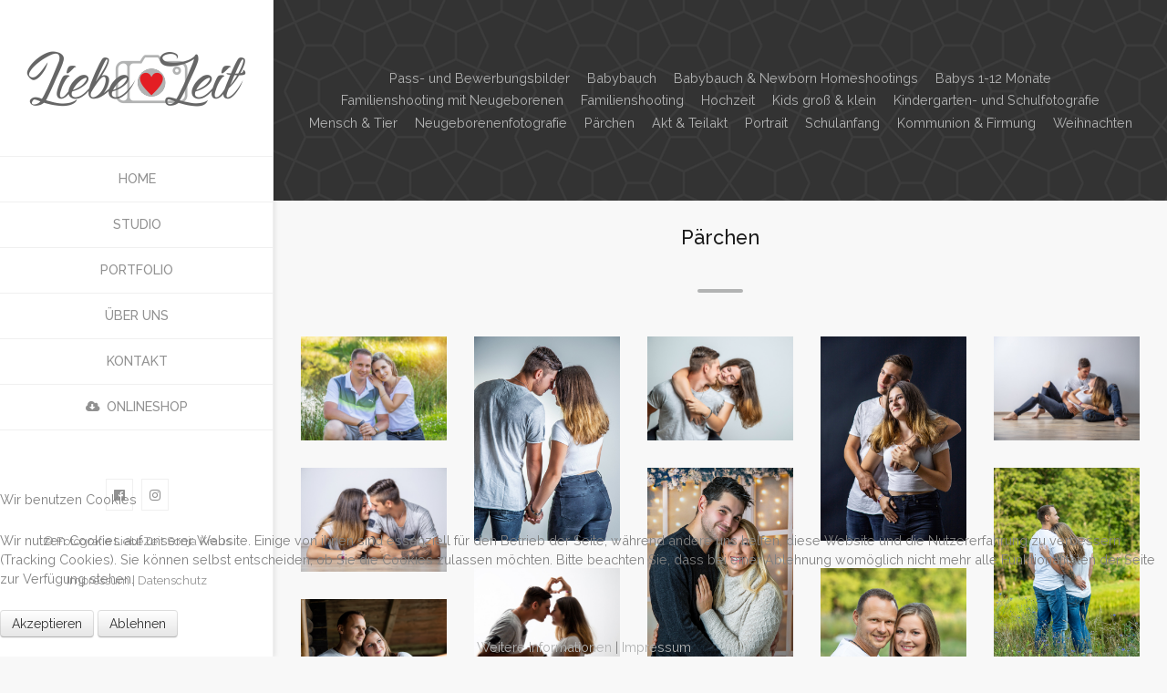

--- FILE ---
content_type: text/html; charset=utf-8
request_url: https://www.fotografie-liebezeit.de/index.php/paerchen
body_size: 5281
content:
                            <!DOCTYPE html>
<html lang="de-DE" dir="ltr">
        

<head>
<script type="text/javascript">  (function(){ function blockCookies(disableCookies, disableLocal, disableSession){ if(disableCookies == 1){ if(!document.__defineGetter__){ Object.defineProperty(document, 'cookie',{ get: function(){ return ''; }, set: function(){ return true;} }); }else{ var oldSetter = document.__lookupSetter__('cookie'); if(oldSetter) { Object.defineProperty(document, 'cookie', { get: function(){ return ''; }, set: function(v){ if(v.match(/reDimCookieHint\=/) || v.match(/5e84419c266151d32bb6b8092ba9ea5d\=/)) { oldSetter.call(document, v); } return true; } }); } } var cookies = document.cookie.split(';'); for (var i = 0; i < cookies.length; i++) { var cookie = cookies[i]; var pos = cookie.indexOf('='); var name = ''; if(pos > -1){ name = cookie.substr(0, pos); }else{ name = cookie; } if(name.match(/reDimCookieHint/)) { document.cookie = name + '=; expires=Thu, 01 Jan 1970 00:00:00 GMT'; } } } if(disableLocal == 1){ window.localStorage.clear(); window.localStorage.__proto__ = Object.create(window.Storage.prototype); window.localStorage.__proto__.setItem = function(){ return undefined; }; } if(disableSession == 1){ window.sessionStorage.clear(); window.sessionStorage.__proto__ = Object.create(window.Storage.prototype); window.sessionStorage.__proto__.setItem = function(){ return undefined; }; } } blockCookies(1,1,1); }()); </script>


    
            <meta name="viewport" content="width=device-width, initial-scale=1.0">
        <meta http-equiv="X-UA-Compatible" content="IE=edge" />
        

                <link rel="icon" type="image/x-icon" href="/templates/it_royalty/custom/images/grafiken/favicon.ico" />
        
            
         <meta charset="utf-8" />
	<base href="https://www.fotografie-liebezeit.de/index.php/paerchen" />
	<meta name="keywords" content="fotografie, foto, fotostudio, studio, fotograf, fotografin, shooting, fotoshooting" />
	<meta name="description" content="Willkommen bei Fotografie LiebeZeit - Sonja Kraus Fotoshootings mit Kindern, Babys, Müttern, Hochzeiten, Akt, Babybauch, ..." />
	<meta name="generator" content="Joomla! - Open Source Content Management" />
	<title>Pärchen - Fotografie LiebeZeit</title>
	<link href="/templates/it_royalty/uikit/css/uikit.min.css" rel="stylesheet" />
	<link href="/media/gantry5/engines/nucleus/css-compiled/nucleus.css" rel="stylesheet" />
	<link href="/templates/it_royalty/custom/css-compiled/royalty_10.css" rel="stylesheet" />
	<link href="/media/gantry5/assets/css/bootstrap-gantry.css" rel="stylesheet" />
	<link href="/media/gantry5/engines/nucleus/css-compiled/joomla.css" rel="stylesheet" />
	<link href="/media/jui/css/icomoon.css" rel="stylesheet" />
	<link href="/media/gantry5/assets/css/font-awesome.min.css" rel="stylesheet" />
	<link href="/templates/it_royalty/custom/css-compiled/royalty-joomla_10.css" rel="stylesheet" />
	<link href="/templates/it_royalty/custom/css-compiled/custom_10.css" rel="stylesheet" />
	<link href="/plugins/system/cookiehint/css/redimstyle.css?4b430605f01bb8a33cf1a66d703b5e51" rel="stylesheet" />
	<style>
#redim-cookiehint-bottom {position: fixed; z-index: 99999; left: 0px; right: 0px; bottom: 0px; top: auto !important;}
	</style>
	<script src="/media/jui/js/jquery.min.js?4b430605f01bb8a33cf1a66d703b5e51"></script>
	<script src="/media/jui/js/jquery-noconflict.js?4b430605f01bb8a33cf1a66d703b5e51"></script>
	<script src="/media/jui/js/jquery-migrate.min.js?4b430605f01bb8a33cf1a66d703b5e51"></script>
	<script src="/media/jui/js/bootstrap.min.js?4b430605f01bb8a33cf1a66d703b5e51"></script>
	<script>
(function() {  if (typeof gtag !== 'undefined') {       gtag('consent', 'denied', {         'ad_storage': 'denied',         'ad_user_data': 'denied',         'ad_personalization': 'denied',         'functionality_storage': 'denied',         'personalization_storage': 'denied',         'security_storage': 'denied',         'analytics_storage': 'denied'       });     } })();
	</script>

    
                
</head>

    <body class="gantry site com_gantry5 view-custom no-layout no-task dir-ltr itemid-128 outline-10 g-offcanvas-left g-default g-style-preset1">
        <body oncontextmenu="return false">
                    

        <div id="g-offcanvas"  data-g-offcanvas-swipe="0" data-g-offcanvas-css3="1">
                        <div class="g-grid">                        

        <div class="g-block size-100">
             <div id="logo-2504-particle" class="g-content g-particle">            <a href="/index.php" title="LiebeZeit"  class="g-logo gantry-logo">
                <img class="g-normal-logo" src="/images/grafiken/logo.png" alt="LiebeZeit" />
				<img class="g-mobile-logo" src="/images/grafiken/logo.png" alt="LiebeZeit" />
		    </a>
            </div>
        </div>
            </div>
                    <div class="g-grid">                        

        <div class="g-block size-100">
             <div id="mobile-menu-8307-particle" class="g-content g-particle">            <div id="g-mobilemenu-container" data-g-menu-breakpoint="60rem"></div>
            </div>
        </div>
            </div>
                    <div class="g-grid">                        

        <div class="g-block size-100">
             <div class="g-content">
                                    <div class="platform-content"><div class="moduletable ">
						

<div class="custom"  >
	<p><a href="/kontakt/impressum">Impressum</a> | <a href="/kontakt/datenschutz">Datenschutz</a></p></div>
		</div></div>
            
        </div>
        </div>
            </div>
    </div>
        <div id="g-page-surround">
            <div class="g-offcanvas-hide g-offcanvas-toggle" role="navigation" data-offcanvas-toggle aria-controls="g-offcanvas" aria-expanded="false"><i class="fa fa-fw fa-bars"></i></div>                        

                                                        
                <header id="g-header">
                <div class="g-container">                                <div class="g-grid">                        

        <div class="g-block size-100">
             <div id="logo-6391-particle" class="g-content g-particle">            <a href="/index.php" title="LiebeZeit"  class="g-logo gantry-logo">
                <img class="g-normal-logo" src="/images/grafiken/logo.png" alt="LiebeZeit" />
				<img class="g-mobile-logo" src="/images/grafiken/logo.png" alt="LiebeZeit" />
		    </a>
            </div>
        </div>
            </div>
                            <div class="g-grid">                        

        <div class="g-block size-100">
             <div id="menu-6643-particle" class="g-content g-particle">            <nav class="g-main-nav" data-g-mobile-target data-g-hover-expand="true">
        <ul class="g-toplevel">
                                                                                                                
        
                
        
                
        
        <li class="g-menu-item g-menu-item-type-component g-menu-item-101 g-standard  ">
                            <a class="g-menu-item-container" href="/index.php">
                                                                <span class="g-menu-item-content">
                                    <span class="g-menu-item-title">Home</span>
            
                    </span>
                                                </a>
                                </li>
    
                                                                                                
        
                
        
                
        
        <li class="g-menu-item g-menu-item-type-component g-menu-item-113 g-standard  ">
                            <a class="g-menu-item-container" href="/index.php/studio">
                                                                <span class="g-menu-item-content">
                                    <span class="g-menu-item-title">Studio</span>
            
                    </span>
                                                </a>
                                </li>
    
                                                                                                
        
                
        
                
        
        <li class="g-menu-item g-menu-item-type-alias g-menu-item-114 g-standard  ">
                            <a class="g-menu-item-container" href="/index.php/pass-und-bewerbungsbilder">
                                                                <span class="g-menu-item-content">
                                    <span class="g-menu-item-title">Portfolio</span>
            
                    </span>
                                                </a>
                                </li>
    
                                                                                                
        
                
        
                
        
        <li class="g-menu-item g-menu-item-type-component g-menu-item-133 g-standard  ">
                            <a class="g-menu-item-container" href="/index.php/ueber-uns">
                                                                <span class="g-menu-item-content">
                                    <span class="g-menu-item-title">Über uns</span>
            
                    </span>
                                                </a>
                                </li>
    
                                                                                                
        
                
        
                
        
        <li class="g-menu-item g-menu-item-type-component g-menu-item-134 g-standard  ">
                            <a class="g-menu-item-container" href="/index.php/kontakt">
                                                                <span class="g-menu-item-content">
                                    <span class="g-menu-item-title">Kontakt</span>
            
                    </span>
                                                </a>
                                </li>
    
                                                                                                
                                                                                                                                
                
        
                
        
        <li class="g-menu-item g-menu-item-type-url g-menu-item-136 g-standard  ">
                            <a class="g-menu-item-container" href="https://fotografie-liebezeit.fotograf.de/login" target="_blank" rel="noopener&#x20;noreferrer">
                                                <i class="fa fa-cloud-download" aria-hidden="true"></i>
                                                    <span class="g-menu-item-content">
                                    <span class="g-menu-item-title">Onlineshop</span>
            
                    </span>
                                                </a>
                                </li>
    
    
        </ul>
    </nav>
            </div>
        </div>
            </div>
                            <div class="g-grid">                        

        <div class="g-block size-100">
             <div class="g-content">
                                    <div class="moduletable ">
						<div id="module-social-copyright-91-particle" class="g-particle"><div class="g-social-copyright position-bottom">
        <div class="g-social-items" >
                                                            <a target="_blank" href="https://www.facebook.com/SonjaKraus3387/" data-uk-tooltip title="Facebook"   >
                    <span class="fa fa-facebook-official"></span>
                                    </a>
                                                            <a target="_blank" href="https://www.instagram.com/fotografie_liebezeit" data-uk-tooltip title="Instagram"   >
                    <span class="fa fa-instagram"></span>
                                    </a>
                    </div>
            <div class="g-copyright-item ">
            <p>&copy; Fotografie LiebeZeit Sonja Kraus</p>
<p><a href="/kontakt/impressum">Impressum</a> | <a href="/kontakt/datenschutz">Datenschutz</a></p>
        </div>
        </div></div>		</div>
            
        </div>
        </div>
            </div>
            </div>
        
    </header>
                                                    
                <section id="g-navigation">
                <div class="g-container">                                <div class="g-grid">                        

        <div class="g-block size-100">
             <div class="g-content">
                                    <div class="moduletable ">
						<div id="module-menu-95-particle" class="g-particle"><nav class="g-main-nav" data-g-hover-expand="true">
        <ul class="g-toplevel">
                                                                                                                
        
                
        
                
        
        <li class="g-menu-item g-menu-item-type-component g-menu-item-116 g-standard  ">
                            <a class="g-menu-item-container" href="/index.php/pass-und-bewerbungsbilder">
                                                                <span class="g-menu-item-content">
                                    <span class="g-menu-item-title">Pass- und Bewerbungsbilder</span>
            
                    </span>
                                                </a>
                                </li>
    
                                                                                                
        
                
        
                
        
        <li class="g-menu-item g-menu-item-type-component g-menu-item-117 g-standard  ">
                            <a class="g-menu-item-container" href="/index.php/babybauch">
                                                                <span class="g-menu-item-content">
                                    <span class="g-menu-item-title">Babybauch</span>
            
                    </span>
                                                </a>
                                </li>
    
                                                                                                
        
                
        
                
        
        <li class="g-menu-item g-menu-item-type-component g-menu-item-118 g-standard  ">
                            <a class="g-menu-item-container" href="/index.php/babybauch-newborn-homeshootings">
                                                                <span class="g-menu-item-content">
                                    <span class="g-menu-item-title">Babybauch &amp; Newborn Homeshootings</span>
            
                    </span>
                                                </a>
                                </li>
    
                                                                                                
        
                
        
                
        
        <li class="g-menu-item g-menu-item-type-component g-menu-item-119 g-standard  ">
                            <a class="g-menu-item-container" href="/index.php/babys-1-12-monate">
                                                                <span class="g-menu-item-content">
                                    <span class="g-menu-item-title">Babys 1-12 Monate</span>
            
                    </span>
                                                </a>
                                </li>
    
                                                                                                
        
                
        
                
        
        <li class="g-menu-item g-menu-item-type-component g-menu-item-120 g-standard  ">
                            <a class="g-menu-item-container" href="/index.php/familienshooting-mit-neugeborenen">
                                                                <span class="g-menu-item-content">
                                    <span class="g-menu-item-title">Familienshooting mit Neugeborenen</span>
            
                    </span>
                                                </a>
                                </li>
    
                                                                                                
        
                
        
                
        
        <li class="g-menu-item g-menu-item-type-component g-menu-item-121 g-standard  ">
                            <a class="g-menu-item-container" href="/index.php/familienshooting">
                                                                <span class="g-menu-item-content">
                                    <span class="g-menu-item-title">Familienshooting</span>
            
                    </span>
                                                </a>
                                </li>
    
                                                                                                
        
                
        
                
        
        <li class="g-menu-item g-menu-item-type-component g-menu-item-123 g-standard  ">
                            <a class="g-menu-item-container" href="/index.php/hochzeit">
                                                                <span class="g-menu-item-content">
                                    <span class="g-menu-item-title">Hochzeit</span>
            
                    </span>
                                                </a>
                                </li>
    
                                                                                                
        
                
        
                
        
        <li class="g-menu-item g-menu-item-type-component g-menu-item-124 g-standard  ">
                            <a class="g-menu-item-container" href="/index.php/kids-gross-klein">
                                                                <span class="g-menu-item-content">
                                    <span class="g-menu-item-title">Kids groß &amp; klein</span>
            
                    </span>
                                                </a>
                                </li>
    
                                                                                                
        
                
        
                
        
        <li class="g-menu-item g-menu-item-type-component g-menu-item-125 g-standard  ">
                            <a class="g-menu-item-container" href="/index.php/kindergarten-und-schulfotografie">
                                                                <span class="g-menu-item-content">
                                    <span class="g-menu-item-title">Kindergarten- und Schulfotografie</span>
            
                    </span>
                                                </a>
                                </li>
    
                                                                                                
        
                
        
                
        
        <li class="g-menu-item g-menu-item-type-component g-menu-item-126 g-standard  ">
                            <a class="g-menu-item-container" href="/index.php/mensch-tier">
                                                                <span class="g-menu-item-content">
                                    <span class="g-menu-item-title">Mensch &amp; Tier</span>
            
                    </span>
                                                </a>
                                </li>
    
                                                                                                
        
                
        
                
        
        <li class="g-menu-item g-menu-item-type-component g-menu-item-127 g-standard  ">
                            <a class="g-menu-item-container" href="/index.php/neugeborenenfotografie">
                                                                <span class="g-menu-item-content">
                                    <span class="g-menu-item-title">Neugeborenenfotografie</span>
            
                    </span>
                                                </a>
                                </li>
    
                                                                                                
        
                
        
                
        
        <li class="g-menu-item g-menu-item-type-component g-menu-item-128 g-standard  ">
                            <a class="g-menu-item-container" href="/index.php/paerchen">
                                                                <span class="g-menu-item-content">
                                    <span class="g-menu-item-title">Pärchen</span>
            
                    </span>
                                                </a>
                                </li>
    
                                                                                                
        
                
        
                
        
        <li class="g-menu-item g-menu-item-type-component g-menu-item-129 g-standard  ">
                            <a class="g-menu-item-container" href="/index.php/akt-teilakt">
                                                                <span class="g-menu-item-content">
                                    <span class="g-menu-item-title">Akt &amp; Teilakt</span>
            
                    </span>
                                                </a>
                                </li>
    
                                                                                                
        
                
        
                
        
        <li class="g-menu-item g-menu-item-type-component g-menu-item-130 g-standard  ">
                            <a class="g-menu-item-container" href="/index.php/portrait">
                                                                <span class="g-menu-item-content">
                                    <span class="g-menu-item-title">Portrait</span>
            
                    </span>
                                                </a>
                                </li>
    
                                                                                                
        
                
        
                
        
        <li class="g-menu-item g-menu-item-type-component g-menu-item-131 g-standard  ">
                            <a class="g-menu-item-container" href="/index.php/schulanfang">
                                                                <span class="g-menu-item-content">
                                    <span class="g-menu-item-title">Schulanfang</span>
            
                    </span>
                                                </a>
                                </li>
    
                                                                                                
        
                
        
                
        
        <li class="g-menu-item g-menu-item-type-component g-menu-item-135 g-standard  ">
                            <a class="g-menu-item-container" href="/index.php/kommunion-firmung">
                                                                <span class="g-menu-item-content">
                                    <span class="g-menu-item-title">Kommunion &amp; Firmung</span>
            
                    </span>
                                                </a>
                                </li>
    
                                                                                                
        
                
        
                
        
        <li class="g-menu-item g-menu-item-type-component g-menu-item-132 g-standard  ">
                            <a class="g-menu-item-container" href="/index.php/weihnachten">
                                                                <span class="g-menu-item-content">
                                    <span class="g-menu-item-title">Weihnachten</span>
            
                    </span>
                                                </a>
                                </li>
    
    
        </ul>
    </nav></div>		</div>
            
        </div>
        </div>
            </div>
            </div>
        
    </section>
                                                    
                <section id="g-fullwidth">
                <div class="g-container">                                <div class="g-grid">                        

        <div class="g-block size-100">
             <div class="g-content">
                                    <div class="moduletable ">
						<div id="module-gallery-100-particle" class="g-particle"><div class="g-gallery style1 filters-disabled gutter-enabled" >
						<div class="g-particle-intro">
					<h3 class="g-title g-main-title">Pärchen</h3>
			<div class="g-title-separator no-intro-text"></div>
			
			</div>

		
						
		<div class="uk-grid-width-small-1-2 uk-grid-width-medium-1-3 uk-grid-width-large-1-5" data-uk-grid="{ gutter: 30, }">
													
			
			
			
			
												<div class="g-gallery-item" 							 >
						<a class="uk-overlay uk-overlay-hover" href="/images/gallery/paerchen/IMG_0554.jpg"  data-uk-lightbox="{group:'1445157448'}">
							<span class="uk-overlay-panel uk-overlay-background uk-overlay-icon uk-overlay-fade"></span>
							<img alt="" src="/images/gallery/paerchen/IMG_0554.jpg" width="1512" height="1080">
						</a>
					</div>
										
								
			
			
			
			
												<div class="g-gallery-item" 							 >
						<a class="uk-overlay uk-overlay-hover" href="/images/gallery/paerchen/IMG_0963b.jpg"  data-uk-lightbox="{group:'1445157448'}">
							<span class="uk-overlay-panel uk-overlay-background uk-overlay-icon uk-overlay-fade"></span>
							<img alt="" src="/images/gallery/paerchen/IMG_0963b.jpg" width="1080" height="1512">
						</a>
					</div>
										
								
			
			
			
			
												<div class="g-gallery-item" 							 >
						<a class="uk-overlay uk-overlay-hover" href="/images/gallery/paerchen/IMG_1000b.jpg"  data-uk-lightbox="{group:'1445157448'}">
							<span class="uk-overlay-panel uk-overlay-background uk-overlay-icon uk-overlay-fade"></span>
							<img alt="" src="/images/gallery/paerchen/IMG_1000b.jpg" width="1512" height="1080">
						</a>
					</div>
										
								
			
			
			
			
												<div class="g-gallery-item" 							 >
						<a class="uk-overlay uk-overlay-hover" href="/images/gallery/paerchen/IMG_1010b.jpg"  data-uk-lightbox="{group:'1445157448'}">
							<span class="uk-overlay-panel uk-overlay-background uk-overlay-icon uk-overlay-fade"></span>
							<img alt="" src="/images/gallery/paerchen/IMG_1010b.jpg" width="1080" height="1512">
						</a>
					</div>
										
								
			
			
			
			
												<div class="g-gallery-item" 							 >
						<a class="uk-overlay uk-overlay-hover" href="/images/gallery/paerchen/IMG_1034b.jpg"  data-uk-lightbox="{group:'1445157448'}">
							<span class="uk-overlay-panel uk-overlay-background uk-overlay-icon uk-overlay-fade"></span>
							<img alt="" src="/images/gallery/paerchen/IMG_1034b.jpg" width="1512" height="1080">
						</a>
					</div>
										
											
			
			
			
			
												<div class="g-gallery-item" 							 >
						<a class="uk-overlay uk-overlay-hover" href="/images/gallery/paerchen/IMG_1043b.jpg"  data-uk-lightbox="{group:'1445157448'}">
							<span class="uk-overlay-panel uk-overlay-background uk-overlay-icon uk-overlay-fade"></span>
							<img alt="" src="/images/gallery/paerchen/IMG_1043b.jpg" width="1512" height="1080">
						</a>
					</div>
										
								
			
			
			
			
												<div class="g-gallery-item" 							 >
						<a class="uk-overlay uk-overlay-hover" href="/images/gallery/paerchen/IMG_1065b.jpg"  data-uk-lightbox="{group:'1445157448'}">
							<span class="uk-overlay-panel uk-overlay-background uk-overlay-icon uk-overlay-fade"></span>
							<img alt="" src="/images/gallery/paerchen/IMG_1065b.jpg" width="1512" height="1080">
						</a>
					</div>
										
								
			
			
			
			
												<div class="g-gallery-item" 							 >
						<a class="uk-overlay uk-overlay-hover" href="/images/gallery/paerchen/IMG_2000.jpg"  data-uk-lightbox="{group:'1445157448'}">
							<span class="uk-overlay-panel uk-overlay-background uk-overlay-icon uk-overlay-fade"></span>
							<img alt="" src="/images/gallery/paerchen/IMG_2000.jpg" width="1080" height="1512">
						</a>
					</div>
										
								
			
			
			
			
												<div class="g-gallery-item" 							 >
						<a class="uk-overlay uk-overlay-hover" href="/images/gallery/paerchen/IMG_6749.jpg"  data-uk-lightbox="{group:'1445157448'}">
							<span class="uk-overlay-panel uk-overlay-background uk-overlay-icon uk-overlay-fade"></span>
							<img alt="" src="/images/gallery/paerchen/IMG_6749.jpg" width="1080" height="1620">
						</a>
					</div>
										
								
			
			
			
			
												<div class="g-gallery-item" 							 >
						<a class="uk-overlay uk-overlay-hover" href="/images/gallery/paerchen/IMG_6792.jpg"  data-uk-lightbox="{group:'1445157448'}">
							<span class="uk-overlay-panel uk-overlay-background uk-overlay-icon uk-overlay-fade"></span>
							<img alt="" src="/images/gallery/paerchen/IMG_6792.jpg" width="1080" height="1620">
						</a>
					</div>
										
											
			
			
			
			
												<div class="g-gallery-item" 							 >
						<a class="uk-overlay uk-overlay-hover" href="/images/gallery/paerchen/IMG_6800.jpg"  data-uk-lightbox="{group:'1445157448'}">
							<span class="uk-overlay-panel uk-overlay-background uk-overlay-icon uk-overlay-fade"></span>
							<img alt="" src="/images/gallery/paerchen/IMG_6800.jpg" width="1620" height="1080">
						</a>
					</div>
										
								
			
			
			
			
												<div class="g-gallery-item" 							 >
						<a class="uk-overlay uk-overlay-hover" href="/images/gallery/paerchen/IMG_6832.jpg"  data-uk-lightbox="{group:'1445157448'}">
							<span class="uk-overlay-panel uk-overlay-background uk-overlay-icon uk-overlay-fade"></span>
							<img alt="" src="/images/gallery/paerchen/IMG_6832.jpg" width="1620" height="1080">
						</a>
					</div>
										
								
			
			
			
			
												<div class="g-gallery-item" 							 >
						<a class="uk-overlay uk-overlay-hover" href="/images/gallery/paerchen/IMG_6929b.jpg"  data-uk-lightbox="{group:'1445157448'}">
							<span class="uk-overlay-panel uk-overlay-background uk-overlay-icon uk-overlay-fade"></span>
							<img alt="" src="/images/gallery/paerchen/IMG_6929b.jpg" width="1620" height="1080">
						</a>
					</div>
										
								
			
			
			
			
												<div class="g-gallery-item" 							 >
						<a class="uk-overlay uk-overlay-hover" href="/images/gallery/paerchen/IMG_6939.jpg"  data-uk-lightbox="{group:'1445157448'}">
							<span class="uk-overlay-panel uk-overlay-background uk-overlay-icon uk-overlay-fade"></span>
							<img alt="" src="/images/gallery/paerchen/IMG_6939.jpg" width="1620" height="1080">
						</a>
					</div>
										
								
			
			
			
			
												<div class="g-gallery-item" 							 >
						<a class="uk-overlay uk-overlay-hover" href="/images/gallery/paerchen/IMG_6945.jpg"  data-uk-lightbox="{group:'1445157448'}">
							<span class="uk-overlay-panel uk-overlay-background uk-overlay-icon uk-overlay-fade"></span>
							<img alt="" src="/images/gallery/paerchen/IMG_6945.jpg" width="1080" height="1620">
						</a>
					</div>
										
											
			
			
			
			
												<div class="g-gallery-item" 							 >
						<a class="uk-overlay uk-overlay-hover" href="/images/gallery/paerchen/IMG_6984.jpg"  data-uk-lightbox="{group:'1445157448'}">
							<span class="uk-overlay-panel uk-overlay-background uk-overlay-icon uk-overlay-fade"></span>
							<img alt="" src="/images/gallery/paerchen/IMG_6984.jpg" width="1620" height="1080">
						</a>
					</div>
										
								
			
			
			
			
												<div class="g-gallery-item" 							 >
						<a class="uk-overlay uk-overlay-hover" href="/images/gallery/paerchen/IMG_7001.jpg"  data-uk-lightbox="{group:'1445157448'}">
							<span class="uk-overlay-panel uk-overlay-background uk-overlay-icon uk-overlay-fade"></span>
							<img alt="" src="/images/gallery/paerchen/IMG_7001.jpg" width="1620" height="1080">
						</a>
					</div>
										
								
			
			
			
			
												<div class="g-gallery-item" 							 >
						<a class="uk-overlay uk-overlay-hover" href="/images/gallery/paerchen/IMG_7027.jpg"  data-uk-lightbox="{group:'1445157448'}">
							<span class="uk-overlay-panel uk-overlay-background uk-overlay-icon uk-overlay-fade"></span>
							<img alt="" src="/images/gallery/paerchen/IMG_7027.jpg" width="1080" height="1620">
						</a>
					</div>
										
								
			
			
			
			
												<div class="g-gallery-item" 							 >
						<a class="uk-overlay uk-overlay-hover" href="/images/gallery/paerchen/IMG_7053sw.jpg"  data-uk-lightbox="{group:'1445157448'}">
							<span class="uk-overlay-panel uk-overlay-background uk-overlay-icon uk-overlay-fade"></span>
							<img alt="" src="/images/gallery/paerchen/IMG_7053sw.jpg" width="1620" height="1080">
						</a>
					</div>
										
								
			
			
			
			
												<div class="g-gallery-item" 							 >
						<a class="uk-overlay uk-overlay-hover" href="/images/gallery/paerchen/IMG_7071.jpg"  data-uk-lightbox="{group:'1445157448'}">
							<span class="uk-overlay-panel uk-overlay-background uk-overlay-icon uk-overlay-fade"></span>
							<img alt="" src="/images/gallery/paerchen/IMG_7071.jpg" width="1620" height="1080">
						</a>
					</div>
										
											
			
			
			
			
												<div class="g-gallery-item" 							 >
						<a class="uk-overlay uk-overlay-hover" href="/images/gallery/paerchen/IMG_9552.jpg"  data-uk-lightbox="{group:'1445157448'}">
							<span class="uk-overlay-panel uk-overlay-background uk-overlay-icon uk-overlay-fade"></span>
							<img alt="" src="/images/gallery/paerchen/IMG_9552.jpg" width="1512" height="1080">
						</a>
					</div>
										
			
		</div>
	</div></div>		</div>
            
        </div>
        </div>
            </div>
            </div>
        
    </section>
                                                    
                <section id="g-system-messages">
                <div class="g-container">                                <div class="g-grid">                        

        <div class="g-block size-100">
             <div class="g-system-messages">
                                            <div id="system-message-container">
    </div>

            
    </div>
        </div>
            </div>
            </div>
        
    </section>
                                    
                                                
                <section id="g-to-top">
                <div class="g-container">                                <div class="g-grid">                        

        <div class="g-block size-100">
             <div id="totop-7314-particle" class="g-content g-particle">            <div class=" g-particle">
    <div class="g-totop style1">
        <a href="#" id="g-totop-button" rel="nofollow" data-uk-smooth-scroll aria-label="Back To Top">
            <i class="fa fa-angle-up"></i>                    </a>
    </div>
</div>
            </div>
        </div>
            </div>
            </div>
        
    </section>
                                
                        

        </div>
                    

                        <script type="text/javascript" src="/media/gantry5/assets/js/main.js"></script>
    <script type="text/javascript" src="/templates/it_royalty/uikit/js/uikit.min.js"></script>
    <script type="text/javascript">
		(function($) {
			$(document).ready(function() {
				$(window).scroll(function() {
					if ($(document).scrollTop() < 500 || $(window).width() < 767) {
				        $('#g-totop-button').removeClass('totopfixed');

				    } else {
				        $('#g-totop-button').addClass('totopfixed');

				    }
				});
			});
		})(jQuery);
	</script>
    <script type="text/javascript" src="/templates/it_royalty/js/template.js"></script>
    <script type="text/javascript">
		(function($) {
			$(document).ready(function() { 
				$("[data-uk-filter]").on("click", function() {
					function gridAfterFilter() {
						$('[data-uk-grid]').trigger('display.uk.check');
					}
					setTimeout(gridAfterFilter, 450);
				})
			});
		})(jQuery);
	</script>
    

    

        
    
<script type="text/javascript">   function cookiehintsubmitnoc(obj) {     if (confirm("Eine Ablehnung wird die Funktionen der Website beeinträchtigen. Möchten Sie wirklich ablehnen?")) {       document.cookie = 'reDimCookieHint=-1; expires=0; path=/';       cookiehintfadeOut(document.getElementById('redim-cookiehint-bottom'));       return true;     } else {       return false;     }   } </script> <div id="redim-cookiehint-bottom">   <div id="redim-cookiehint">     <div class="cookiehead">       <span class="headline">Wir benutzen Cookies</span>     </div>     <div class="cookiecontent">   <p>Wir nutzen Cookies auf unserer Website. Einige von ihnen sind essenziell für den Betrieb der Seite, während andere uns helfen, diese Website und die Nutzererfahrung zu verbessern (Tracking Cookies). Sie können selbst entscheiden, ob Sie die Cookies zulassen möchten. Bitte beachten Sie, dass bei einer Ablehnung womöglich nicht mehr alle Funktionalitäten der Seite zur Verfügung stehen.</p>    </div>     <div class="cookiebuttons">       <a id="cookiehintsubmit" onclick="return cookiehintsubmit(this);" href="https://www.fotografie-liebezeit.de/index.php/paerchen?rCH=2"         class="btn">Akzeptieren</a>           <a id="cookiehintsubmitno" onclick="return cookiehintsubmitnoc(this);" href="https://www.fotografie-liebezeit.de/index.php/paerchen?rCH=-2"           class="btn">Ablehnen</a>          <div class="text-center" id="cookiehintinfo">              <a target="_self" href="/kontakt/datenschutz">Weitere Informationen</a>                  |                  <a target="_self" href="/kontakt/impressum">Impressum</a>            </div>      </div>     <div class="clr"></div>   </div> </div>  <script type="text/javascript">        document.addEventListener("DOMContentLoaded", function(event) {         if (!navigator.cookieEnabled){           document.getElementById('redim-cookiehint-bottom').remove();         }       });        function cookiehintfadeOut(el) {         el.style.opacity = 1;         (function fade() {           if ((el.style.opacity -= .1) < 0) {             el.style.display = "none";           } else {             requestAnimationFrame(fade);           }         })();       }         function cookiehintsubmit(obj) {         document.cookie = 'reDimCookieHint=1; expires=Mon, 25 Jan 2027 23:59:59 GMT;57; path=/';         cookiehintfadeOut(document.getElementById('redim-cookiehint-bottom'));         return true;       }        function cookiehintsubmitno(obj) {         document.cookie = 'reDimCookieHint=-1; expires=0; path=/';         cookiehintfadeOut(document.getElementById('redim-cookiehint-bottom'));         return true;       }  </script>  
</body>
</html>


--- FILE ---
content_type: text/css
request_url: https://www.fotografie-liebezeit.de/templates/it_royalty/custom/css-compiled/royalty_10.css
body_size: 16649
content:
/*c468948c112ce680d87f7b93b13a7656*/
@charset "UTF-8";
@import url('//fonts.googleapis.com/css?family=Raleway:500,700,400');.g-content{margin:0.625rem;padding:0.938rem}.g-flushed .g-content{margin:0;padding:0}body{font-size:1rem;line-height:1.5}h1{font-size:2.07rem}h2{font-size:1.71rem}h3{font-size:1.35rem}h4{font-size:1.035rem}h5{font-size:0.9rem}h6{font-size:0.81rem}small{font-size:0.875rem}cite{font-size:0.875rem}sub,sup{font-size:0.75rem}code,kbd,pre,samp{font-size:1rem;font-family:"Menlo", "Monaco", monospace}textarea,select[multiple=multiple],input[type="color"],input[type="date"],input[type="datetime"],input[type="datetime-local"],input[type="email"],input[type="month"],input[type="number"],input[type="password"],input[type="search"],input[type="tel"],input[type="text"],input[type="time"],input[type="url"],input[type="week"],input:not([type]){border-radius:0.1875rem}body,#g-page-surround{color:#818181;background-color:#f8f8f8;-webkit-font-smoothing:antialiased;-moz-osx-font-smoothing:grayscale}#g-page-surround{box-shadow:0 0 15px rgba(0, 0, 0, 0.4)}.g-container{max-width:100%}@media print{#g-page-surround{background:#fff !important;color:#000 !important}}a{color:#b2b3b3;-webkit-transition:color 0.2s;-moz-transition:color 0.2s;transition:color 0.2s}a:hover{color:#8c8d8d}h1,h2,h3,h4,h5,h6,strong{color:#1a1a1a}.button{display:inline-block;padding:0.5rem 1rem;border-radius:0.1875rem;background:#b2b3b3;color:#ffffff;border:0;line-height:1.5;font-size:0.9rem;vertical-align:middle;text-shadow:none;box-shadow:none;text-align:center;-webkit-transition:background 0.2s;-moz-transition:background 0.2s;transition:background 0.2s}.button:hover{background:#1a1a1a;color:#ffffff}.button:active,.button:focus{background:#1a1a1a;color:#ffffff}.button.dark{background:#1a1a1a}.button.dark:hover,.button.dark:active,.button.dark:focus{background:#b2b3b3}.button.empty{background:none;border:1px solid #b2b3b3;color:#b2b3b3;-webkit-transition:all 0.2s;-moz-transition:all 0.2s;transition:all 0.2s}.button.empty:hover{color:#ffffff;background:#b2b3b3}.button.button-grey{background:#f5f5f5;color:#818181}.button.button-grey:hover{background:#e6e6e6}.button.button-green{background:#0ad1a0}.button.button-green:hover{background:#09b48a}.button.button-orange{background:#f86b35}.button.button-orange:hover{background:#e84608}.button.button-purple{background:#da4282}.button.button-purple:hover{background:#ba2464}.button.button-blue{background:#21c2f8}.button.button-blue:hover{background:#07a1d5}.button.button-xlarge{font-size:1.4rem}.button.button-large{font-size:1.2rem}.button.button-small{font-size:0.8rem}.button.button-xsmall{font-size:0.7rem}.button.button-block{display:block}.g-title{margin-top:-5px;margin-bottom:30px;position:relative}.g-title:after{display:inline-block;content:"::::::::::::::::::::";font-size:50%;letter-spacing:2px;color:#c3c3c3;position:relative;top:-3px;margin-left:25px}@media only all and (max-width:47.99rem){.g-title:after{display:none}}@media only all and (min-width:48rem) and (max-width:59.99rem){.g-title:after{width:80px}}#g-offcanvas .g-title:before,#g-offcanvas .g-title:after,.g-particle-intro .g-title:before,.g-particle-intro .g-title:after{display:none}#g-aside .g-title,#g-sidebar .g-title{font-size:1.035rem;margin-top:0;margin-bottom:25px}#g-aside .g-title:before,#g-aside .g-title:after,#g-sidebar .g-title:before,#g-sidebar .g-title:after{width:60px}@media only all and (min-width:48rem) and (max-width:59.99rem){#g-aside .g-title:before,#g-aside .g-title:after,#g-sidebar .g-title:before,#g-sidebar .g-title:after{display:none}}#g-aside .text-center .g-title:before,#g-aside .text-center .g-title:after,#g-aside .title-center .g-title:before,#g-aside .title-center .g-title:after,#g-sidebar .text-center .g-title:before,#g-sidebar .text-center .g-title:after,#g-sidebar .title-center .g-title:before,#g-sidebar .title-center .g-title:after{width:40px}#g-aside .title-border .g-title:after,#g-sidebar .title-border .g-title:after{top:35px}#g-aside .g-content>div,#g-sidebar .g-content>div{margin-bottom:50px}#g-aside .g-content>div:last-child,#g-sidebar .g-content>div:last-child{margin-bottom:0}.border-bottom{border-bottom:1px solid #e9e9e9}.border-top{border-top:1px solid #e9e9e9}.g-separator-container{width:75rem;margin:0 auto;max-width:100%}@media only all and (min-width:60rem) and (max-width:74.99rem){.g-separator-container{width:60rem}}@media only all and (min-width:48rem) and (max-width:59.99rem){.g-separator-container{width:48rem}}@media only all and (min-width:30.01rem) and (max-width:47.99rem){.g-separator-container{width:30rem}}@media only all and (max-width:30rem){.g-separator-container{width:100%}}.g-separator-border{height:1px;border-top:1px solid #e9e9e9;margin:0 1.563rem;padding:0 0.938rem;position:relative}.g-separator-border:after{content:"";font-family:"FontAwesome";font-size:120%;position:absolute;width:50px;top:-14px;left:50%;margin-left:-25px;text-align:center;background:#f8f8f8;color:#e1e1e1}.g-logo{margin:50px 0;display:inline-block}.g-logo>.g-content{margin-top:0;margin-bottom:0}@media only all and (max-width:47.99rem){.g-logo{display:block;text-align:center;margin:10px 0}}@media only all and (min-width:48rem) and (max-width:59.99rem){.g-logo{margin:10px 0}}.g-logo img{width:auto}.g-logo .g-mobile-logo{display:none}@media only all and (max-width:47.99rem){.g-logo .g-mobile-logo{display:inline-block}}@media only all and (min-width:48rem) and (max-width:59.99rem){.g-logo .g-mobile-logo{display:inline-block}}@media only all and (max-width:47.99rem){.g-logo .g-normal-logo{display:none}}@media only all and (min-width:48rem) and (max-width:59.99rem){.g-logo .g-normal-logo{display:none}}#g-offcanvas .g-logo .g-mobile-logo{display:none}#g-offcanvas .g-logo .g-normal-logo{display:inline-block}.logo-large{display:inline-block}.g-gutter{margin-left:-0.938rem;margin-right:-0.938rem}.g-gutter .g-content{margin:0;padding-top:0;padding-bottom:0}.fullwidth-section{padding:0 !important}.fullwidth-section>.g-container{width:100%}.fullwidth-section .g-content{padding:0;margin:0}.g-center-vertical{display:-webkit-box;display:-moz-box;display:box;display:-webkit-flex;display:-moz-flex;display:-ms-flexbox;display:flex;-webkit-box-align:center;-moz-box-align:center;box-align:center;-webkit-align-items:center;-moz-align-items:center;-ms-align-items:center;-o-align-items:center;align-items:center;-ms-flex-align:center}.tooltip h1,.tooltip h2,.tooltip h3,.tooltip h4,.tooltip h5,.tooltip h6,.tooltip strong{color:#ffffff !important}.presets-demo .g-dropdown .g-menu-item-container:before{content:"";position:absolute;width:20px;height:20px;margin-top:0;border-radius:3px;background:#000000}.presets-demo .g-dropdown .g-menu-item-container .g-menu-item-content{margin-left:30px}.presets-demo .g-dropdown .preset1 .g-menu-item-container:before{background:#ffa621}.presets-demo .g-dropdown .preset2 .g-menu-item-container:before{background:#38b5ad}.presets-demo .g-dropdown .preset3 .g-menu-item-container:before{background:#a0b229}.presets-demo .g-dropdown .preset4 .g-menu-item-container:before{background:#c5526c}.presets-demo .g-dropdown .preset5 .g-menu-item-container:before{background:#109bc5}.presets-demo .g-dropdown .preset6 .g-menu-item-container:before{background:#ec3b00}#g-mobilemenu-container .presets-demo .g-dropdown .g-go-back .g-menu-item-container:before{content:"";position:relative;width:1.28571em;height:auto;margin-top:0;border-radius:0;background:none}#g-mobilemenu-container .presets-demo .g-dropdown .g-go-back .g-menu-item-container .g-menu-item-content{margin-left:30px}body{font-family:"Raleway";font-weight:400;font-size:0.9rem}h1,h2,h3,h4,h5,h6{font-family:"Raleway";font-weight:500;margin-top:-5px}h1{font-size:2.07rem}h2{font-size:1.71rem}h3{font-size:1.35rem}h4{font-size:1.035rem}h5{font-size:0.9rem}h6{font-size:0.81rem}.g-main-nav{font-family:"Raleway";font-weight:400;font-size:0.9rem}.g-main-nav .g-dropdown{font-size:0.81rem}bold,strong{font-weight:700}.button{font-weight:500}blockquote{border-left:10px solid #F0F2F4}blockquote p{font-size:1rem;color:#b4b4b4;margin-bottom:1rem !important}blockquote cite{display:block;text-align:right;color:#818181;font-size:1.1rem}blockquote small:before{content:none !important}code{background:#fafafa;color:#d05;font-size:0.81rem;border:1px solid #e9e9e9}pre{padding:1rem;margin:2rem 0;background:#f8f8f8;border:1px solid #e9e9e9;border-radius:0.1875rem;line-height:1.15;font-size:0.81rem;border:1px solid #e9e9e9}pre code{color:#237794;background:inherit;font-size:0.81rem}pre.prettyprint{border:1px solid #e9e9e9 !important;padding:1rem !important}hr{border-bottom:1px solid #e9e9e9}hr.uk-article-divider{border-color:#e9e9e9;margin-bottom:35px}*+.uk-article-divider{margin-top:35px}.uk-table-hover tbody tr:hover{background:#f8f8f8}.uk-badge{margin-right:5px}.g-typography-page>section{margin-top:150px}.g-typography-page>section:first-child{margin-top:0}iframe{border:none}.uk-accordion .uk-accordion-title{background:#f8f8f8;border:1px solid #e9e9e9;border-radius:3px}.uk-tab-grid::before{border-color:#e9e9e9}#g-navigation{padding:3rem 0;background-color:#f8f8f8;background-image:url('../../images/navigation_bg.jpg');background-repeat:repeat;background-size:auto;background-attachment:fixed;color:#ffffff;position:relative;z-index:2;text-align:center}#g-navigation h1,#g-navigation h2,#g-navigation h3,#g-navigation h4,#g-navigation h5,#g-navigation h6,#g-navigation strong{color:#ffffff}#g-navigation .g-container{position:relative}#g-navigation .align-left .g-toplevel,#g-header .align-left .g-toplevel{justify-content:flex-start;-webkit-justify-content:flex-start}#g-navigation .align-right .g-toplevel,#g-header .align-right .g-toplevel{justify-content:flex-end;-webkit-justify-content:flex-end}@media print{#g-navigation{background:#fff !important;color:#000 !important}}.g-main-nav .g-toplevel>li>.g-menu-item-container,.g-main-nav .g-sublevel>li>.g-menu-item-container{padding:0.2345rem 0.469rem;white-space:nowrap;-webkit-transition:background 0.2s, color 0.2s;-moz-transition:background 0.2s, color 0.2s;transition:background 0.2s, color 0.2s}.g-main-nav .g-standard .g-dropdown{width:180px;float:left}.g-main-nav{z-index:20}.g-main-nav:not(.g-menu-hastouch) .g-toplevel>li>.g-menu-item-container .g-menu-parent-indicator:after{border:none !important}.g-main-nav:not(.g-menu-hastouch) .g-dropdown{z-index:1003}.g-main-nav .g-toplevel{text-align:center}.g-main-nav .g-toplevel>li{position:relative}.g-main-nav .g-toplevel>li>.g-menu-item-container{line-height:1}.g-main-nav .g-toplevel>li>.g-menu-item-container>.g-menu-item-content{line-height:normal;text-align:center}.g-main-nav .g-toplevel>li.g-parent .g-menu-parent-indicator:after{width:1rem}.g-main-nav .g-toplevel i{opacity:1}.g-main-nav .g-dropdown{text-align:left;border-radius:none}.dir-rtl .g-main-nav .g-dropdown{text-align:right}.g-main-nav .g-sublevel>li{margin:0;padding:0}.g-main-nav .g-sublevel>li>.g-menu-item-container{font-weight:500}.g-main-nav .g-sublevel>li>.g-menu-item-container>.g-menu-item-content{vertical-align:middle;line-height:normal}.g-main-nav .g-sublevel>li.g-parent .g-menu-parent-indicator{right:10px;top:16px}.g-main-nav .g-sublevel>li.g-parent .g-menu-parent-indicator:after{content:"";opacity:0.75;font-size:0.9rem}.g-main-nav .g-sublevel>li:hover.g-parent .g-menu-parent-indicator:after{content:"" !important}.g-main-nav .g-fullwidth>.g-dropdown{margin:0;border-top:1px solid #f0f0f0}@media (-ms-high-contrast:none),(-ms-high-contrast:active){.g-main-nav .g-fullwidth>.g-dropdown>.g-dropdown-column>.g-grid{-webkit-flex-flow:row;-moz-flex-flow:row;flex-flow:row}}.g-main-nav .g-fullwidth>.g-dropdown>.g-dropdown-column>.g-grid .g-block{border-right:1px solid #f0f0f0}.g-main-nav .g-fullwidth>.g-dropdown>.g-dropdown-column>.g-grid .g-block:last-child{border-right:none}.g-main-nav .g-fullwidth>.g-dropdown .g-sublevel>li:last-child{border-bottom:1px solid #f0f0f0 !important}.g-main-nav .g-fullwidth>.g-dropdown .g-sublevel>li:hover .g-menu-parent-indicator:after,.g-main-nav .g-fullwidth>.g-dropdown .g-sublevel>li.active .g-menu-parent-indicator:after{color:#919191;opacity:1}.g-main-nav .g-fullwidth>.g-dropdown .g-sublevel>li a{padding:15px !important}.g-main-nav .g-fullwidth>.g-dropdown .g-sublevel .g-menu-parent-indicator{top:13px !important}.g-main-nav .g-fullwidth>.g-dropdown .g-sublevel .g-menu-parent-indicator:after{background:none;border:1px solid #f0f0f0;border-radius:0;height:1.5rem;width:1.5rem !important;padding:0.15rem;text-align:center;line-height:18px}.g-main-nav .g-fullwidth>.g-dropdown .g-sublevel .g-menu-parent-indicator:hover:after{background:#b2b3b3;border-color:#b2b3b3;color:#ffffff !important}.g-menu-item-subtitle{opacity:1}.g-menu-overlay.g-menu-overlay-open{z-index:19}.g-main-nav .g-standard .g-dropdown .flyout-left .g-dropdown{left:auto;right:100%}.g-menu-hastouch .g-standard .g-toplevel>li.g-menu-item-link-parent>.g-menu-item-container>.g-menu-parent-indicator,.g-menu-hastouch .g-fullwidth .g-toplevel>li.g-menu-item-link-parent>.g-menu-item-container>.g-menu-parent-indicator{border-radius:0.1875rem;margin:-0.2rem 0 -0.2rem 0.5rem;padding:0.2rem}.g-menu-hastouch .g-standard .g-sublevel>li.g-menu-item-link-parent>.g-menu-item-container>.g-menu-parent-indicator,.g-menu-hastouch .g-fullwidth .g-sublevel>li.g-menu-item-link-parent>.g-menu-item-container>.g-menu-parent-indicator{border-radius:0.1875rem;padding:0.1rem;margin-top:-0.1rem;margin-right:-0.1rem}[dir="rtl"] .g-main-nav .g-sublevel>li.g-parent .g-menu-item-content{margin-right:0;margin-left:2rem}[dir="rtl"] .g-main-nav .g-sublevel>li.g-parent .g-menu-parent-indicator{right:auto;left:10px;margin-top:3px;-webkit-transform:rotate(180deg);-moz-transform:rotate(180deg);-ms-transform:rotate(180deg);-o-transform:rotate(180deg);transform:rotate(180deg)}[dir="rtl"] .g-main-nav .g-fullwidth>.g-dropdown>.g-dropdown-column>.g-grid .g-block{border-right:none;border-left:1px solid #f0f0f0}[dir="rtl"] .g-main-nav .g-fullwidth>.g-dropdown>.g-dropdown-column>.g-grid .g-block:last-child{border-left:none}#g-header .g-main-nav{margin:0}#g-header .g-main-nav .g-toplevel{border-top:1px solid #f0f0f0}#g-header .g-main-nav .g-toplevel>li{margin:0;display:block;border-bottom:1px solid #f0f0f0;height:50px}@media only all and (min-width:48rem) and (max-width:59.99rem){#g-header .g-main-nav .g-toplevel>li{margin:0}}#g-header .g-main-nav .g-toplevel>li:last-child{margin:0}#g-header .g-main-nav .g-toplevel>li:last-child .g-menu-item-container{padding-right:0}#g-header .g-main-nav .g-toplevel>li>.g-menu-item-container{color:#919191;padding:15px 0;text-transform:uppercase;font-weight:500}@media only all and (min-width:48rem) and (max-width:59.99rem){#g-header .g-main-nav .g-toplevel>li>.g-menu-item-container{padding:15px 0}}#g-header .g-main-nav .g-toplevel>li>.g-menu-item-container a{color:#919191}#g-header .g-main-nav .g-toplevel>li>.g-menu-item-container a:hover{color:#1a1a1a}#g-header .g-main-nav .g-toplevel>li>.g-menu-item-container .g-menu-parent-indicator{display:inline}#g-header .g-main-nav .g-toplevel>li>.g-menu-item-container .g-menu-parent-indicator:after{opacity:1;padding:0.1rem;border:1px solid #f0f0f0;background:none;margin-left:2px;border-radius:4px;width:1.2rem;text-align:center;position:absolute;-webkit-transition:color 0.2s;-moz-transition:color 0.2s;transition:color 0.2s;color:#c4c4c4;right:15px;content:""}#g-header .g-main-nav .g-toplevel>li:hover>.g-menu-item-container,#g-header .g-main-nav .g-toplevel>li.active>.g-menu-item-container{color:#1a1a1a}#g-header .g-main-nav .g-toplevel>li:hover>.g-menu-item-container>.g-selected,#g-header .g-main-nav .g-toplevel>li.active>.g-menu-item-container>.g-selected{color:#1a1a1a}#g-header .g-main-nav .g-toplevel>li:hover>.g-menu-item-container .g-menu-parent-indicator:after,#g-header .g-main-nav .g-toplevel>li.active>.g-menu-item-container .g-menu-parent-indicator:after{color:black}#g-header .g-main-nav .g-standard .g-dropdown{left:100%}#g-header .g-main-nav .g-fullwidth>.g-dropdown{left:100%}#g-header .g-main-nav .g-dropdown{background:#ffffff;border-radius:0;top:-1px;border-top:1px solid #f0f0f0;box-shadow:2px 3px 4px rgba(0, 0, 0, 0.1)}#g-header .g-main-nav .g-dropdown .g-menu-item-container{color:#919191;padding:15px}#g-header .g-main-nav .g-dropdown li{border-bottom:1px solid #f0f0f0}#g-header .g-main-nav .g-dropdown .g-dropdown-column{border-bottom:none}#g-header .g-main-nav .g-sublevel>li{height:50px}#g-header .g-main-nav .g-sublevel>li>.g-menu-item-container{color:#919191;font-weight:500}#g-header .g-main-nav .g-sublevel>li>.g-menu-item-container>.g-selected{color:#b2b3b3;font-weight:500}#g-header .g-main-nav .g-sublevel>li:hover>.g-menu-item-container,#g-header .g-main-nav .g-sublevel>li.active>.g-menu-item-container{background:none;color:#1a1a1a}#g-header .g-main-nav .g-sublevel>li:hover>.g-menu-item-container>.g-selected,#g-header .g-main-nav .g-sublevel>li.active>.g-menu-item-container>.g-selected{background:none;color:#1a1a1a}#g-header .g-main-nav .g-sublevel>li.active>.g-menu-item-container{color:#1a1a1a}#g-header .g-main-nav .g-sublevel>li:last-child{border-bottom:none}#g-header .g-main-nav .g-sublevel>li.g-menu-item-type-particle:hover>.g-menu-item-container{background:inherit}@media only all and (max-width:47.99rem){#g-header .g-menu-block{display:none}}#g-header .g-menu-item-subtitle{font-size:0.75rem;font-weight:normal;opacity:1;padding-top:5px}.menu-item-particle a{color:#b2b3b3}.menu-item-particle a:hover{color:#919191}#g-offcanvas{background:#ffffff;width:17rem;color:#a5a5a5}#g-offcanvas a{color:#a5a5a5}#g-offcanvas a:hover{color:#1a1a1a}#g-offcanvas h1,#g-offcanvas h2,#g-offcanvas h3,#g-offcanvas h4,#g-offcanvas h5,#g-offcanvas h6,#g-offcanvas strong{color:#a5a5a5}#g-offcanvas .button{background:#8f4dae;color:#a5a5a5}#g-offcanvas .button:hover{background:#9b5db7}#g-offcanvas .button:active{background:#80459c}#g-offcanvas .g-logo{display:block;text-align:center}.g-offcanvas-toggle{display:none}@media only all and (min-width:48rem) and (max-width:59.99rem){.g-offcanvas-toggle{display:block}}@media only all and (max-width:47.99rem){.g-offcanvas-toggle{display:block}}.g-offcanvas-toggle{font-size:1.6rem;color:#a5a5a5;left:1.563rem;top:34px}.g-offcanvas-right .g-offcanvas-toggle{right:auto;left:1.563rem}#g-offcanvas #g-mobilemenu-container .g-toplevel{border-top:1px solid #f0f0f0}#g-offcanvas #g-mobilemenu-container .g-toplevel>li>.g-menu-item-container{text-transform:uppercase}#g-offcanvas #g-mobilemenu-container .g-toplevel>li>.g-menu-item-container a:hover{color:#1a1a1a}#g-offcanvas #g-mobilemenu-container .g-toplevel>li:hover,#g-offcanvas #g-mobilemenu-container .g-toplevel>li.active{background:none !important}#g-offcanvas #g-mobilemenu-container ul{background:#ffffff}#g-offcanvas #g-mobilemenu-container ul>li{-webkit-transition:background 0.2s, color 0.2s;-moz-transition:background 0.2s, color 0.2s;transition:background 0.2s, color 0.2s}#g-offcanvas #g-mobilemenu-container ul>li.g-menu-item-type-particle{display:none !important}#g-offcanvas #g-mobilemenu-container ul>li>.g-menu-item-container{color:#a5a5a5;border-bottom:1px solid #f0f0f0;font-weight:500;-webkit-transition:all 0.3s;-moz-transition:all 0.3s;transition:all 0.3s}#g-offcanvas #g-mobilemenu-container ul>li:not(.g-menu-item-type-particle):not(.g-menu-item-type-module):hover,#g-offcanvas #g-mobilemenu-container ul>li:not(.g-menu-item-type-particle):not(.g-menu-item-type-module).active{background:none}#g-offcanvas #g-mobilemenu-container ul>li:not(.g-menu-item-type-particle):not(.g-menu-item-type-module):hover>.g-menu-item-container,#g-offcanvas #g-mobilemenu-container ul>li:not(.g-menu-item-type-particle):not(.g-menu-item-type-module).active>.g-menu-item-container{color:#1a1a1a}#g-offcanvas #g-mobilemenu-container ul>li:not(.g-menu-item-type-particle):not(.g-menu-item-type-module).active>.g-menu-item-container{color:#1a1a1a !important}#g-offcanvas #g-mobilemenu-container ul>li.g-menu-item-link-parent>.g-menu-item-container>.g-menu-parent-indicator{border:1px solid #e6e6e6;background:none;-webkit-transition:background 0.2s, color 0.2s, border-color 0.2s;-moz-transition:background 0.2s, color 0.2s, border-color 0.2s;transition:background 0.2s, color 0.2s, border-color 0.2s;border-radius:0;margin:-0.2rem 0 -0.2rem 0.5rem;padding:0.2rem}#g-offcanvas #g-mobilemenu-container ul>li.g-menu-item-link-parent>.g-menu-item-container>.g-menu-parent-indicator:hover{background:#b2b3b3;border:1px solid #b2b3b3;color:#ffffff}#g-offcanvas #g-mobilemenu-container ul>li.g-menu-item-link-parent>.g-menu-item-container>.g-menu-parent-indicator:after{content:"";opacity:0.75}#g-offcanvas #g-mobilemenu-container ul>li.g-parent .g-menu-parent-indicator{padding-right:0.2rem}#g-offcanvas #g-mobilemenu-container ul>li.g-parent .g-menu-parent-indicator:after{content:""}#g-offcanvas #g-mobilemenu-container ul .g-dropdown-column{width:17rem}#g-mobilemenu-container{margin:-1.563rem}.g-nav-overlay,.g-menu-overlay{background:rgba(0, 0, 0, 0.6)}@media print{#g-offcanvas{background:#fff !important;color:#000 !important}}.g-offcanvas-open.g-offcanvas-css2 .g-offcanvas-left #g-page-surround{left:17rem}.g-offcanvas-open.g-offcanvas-css2 .g-offcanvas-right #g-page-surround{right:17rem}.g-offcanvas-open .g-nav-overlay{z-index:99999}.g-offcanvas-open.g-offcanvas-css2 .g-offcanvas-left #g-header.uk-active,.g-offcanvas-open.g-offcanvas-css2 .g-offcanvas-left #g-top.uk-active{margin-left:17rem}.g-offcanvas-open.g-offcanvas-css2 .g-offcanvas-right #g-header.uk-active,.g-offcanvas-open.g-offcanvas-css2 .g-offcanvas-right #g-top.uk-active{margin-left:-17rem}.g-offcanvas-closing.g-offcanvas-css2 .g-offcanvas-left #g-header.uk-active,.g-offcanvas-closing.g-offcanvas-css2 .g-offcanvas-left #g-top.uk-active{margin-left:0}.g-offcanvas-closing.g-offcanvas-css2 .g-offcanvas-right #g-header.uk-active,.g-offcanvas-closing.g-offcanvas-css2 .g-offcanvas-right #g-top.uk-active{margin-left:0}@media (-ms-high-contrast:none),(-ms-high-contrast:active){.g-offcanvas-open .g-nav-overlay{z-index:1010}.g-offcanvas-open .g-offcanvas-left #g-header.uk-active,.g-offcanvas-open .g-offcanvas-left #g-top.uk-active{margin-left:17rem}.g-offcanvas-open .g-offcanvas-right #g-header.uk-active,.g-offcanvas-open .g-offcanvas-right #g-top.uk-active{margin-left:-17rem}.g-offcanvas-closing .g-offcanvas-left #g-header.uk-active,.g-offcanvas-closing .g-offcanvas-left #g-top.uk-active{margin-left:0}.g-offcanvas-closing .g-offcanvas-right #g-header.uk-active,.g-offcanvas-closing .g-offcanvas-right #g-top.uk-active{margin-left:0}}#g-header.uk-active,#g-top.uk-active{-webkit-transition:margin 0.3s;-moz-transition:margin 0.3s;transition:margin 0.3s}.g-nav-overlay,.g-menu-overlay{-webkit-transition:opacity 0.3s ease-out 0s, z-index 0s;-moz-transition:opacity 0.3s ease-out 0s, z-index 0s;transition:opacity 0.3s ease-out 0s, z-index 0s}#g-drawer{background-color:#f8f8f8;color:#818181}#g-drawer h1,#g-drawer h2,#g-drawer h3,#g-drawer h4,#g-drawer h5,#g-drawer h6,#g-drawer strong{color:#1a1a1a}#g-drawer>.g-container{padding:2rem 0}@media print{#g-drawer{background:#fff !important;color:#000 !important}}#g-top{background-color:#f8f8f8;border-bottom:1px solid #e9e9e9;color:#818181;z-index:1003;font-size:0.81rem}#g-top h1,#g-top h2,#g-top h3,#g-top h4,#g-top h5,#g-top h6,#g-top strong{color:#1a1a1a}#g-top .g-content{padding-top:0;padding-bottom:0;margin-top:0;margin-bottom:0}#g-top .g-block:last-child{text-align:right}@media only all and (max-width:47.99rem){#g-top .g-block:last-child{text-align:center}}#g-top .g-block:first-child{text-align:left}@media only all and (max-width:47.99rem){#g-top .g-block:first-child{text-align:center}}#g-top>.g-container{position:relative}#g-top .g-main-nav{font-size:0.81rem;font-family:"Raleway"}#g-top .g-main-nav .g-toplevel>li{border-right:1px solid #e9e9e9;margin:0;margin-left:-4px}#g-top .g-main-nav .g-toplevel>li:first-child{border-left:1px solid #e9e9e9;margin-left:0}#g-top .g-main-nav .g-toplevel>li:last-child{margin-left:-4px}#g-top .g-main-nav .g-toplevel>li:last-child .g-menu-item-container{padding:9.125px 15px}#g-top .g-main-nav .g-toplevel>li>.g-menu-item-container{padding:9.125px 15px;line-height:inherit;color:#818181}#g-top .g-main-nav .g-toplevel>li>.g-menu-item-container a{color:#818181}#g-top .g-main-nav .g-toplevel>li>.g-menu-item-container a:hover{color:#b2b3b3}#g-top .g-main-nav .g-toplevel>li>.g-menu-item-container .g-menu-parent-indicator:after{content:"";opacity:0.75;border:1px solid #e9e9e9;background:#f0f0f0;margin-left:5px;border-radius:4px;width:1.5rem;text-align:center;line-height:1}#g-top .g-main-nav .g-toplevel>li:hover>.g-menu-item-container{color:#b2b3b3}#g-top .g-main-nav .g-dropdown{background:#ffffff;border-radius:0;box-shadow:0 6px 6px rgba(0, 0, 0, 0.05)}#g-top .g-main-nav .g-dropdown a{color:#818181;padding:9px 15px}#g-top .g-main-nav .g-dropdown li{border-bottom:1px solid #e9e9e9}#g-top .g-main-nav .g-dropdown .g-dropdown-column{border-bottom:none}#g-top .g-main-nav .g-sublevel>li>.g-menu-item-container{color:#818181;font-weight:normal}#g-top .g-main-nav .g-sublevel>li:hover>.g-menu-item-container{background:#f8f8f8;color:#5e5e5e}#g-top .g-main-nav .g-sublevel>li:last-child{border-bottom:none}#g-top .g-main-nav .g-sublevel>li.g-parent .g-menu-parent-indicator{top:9px}@media print{#g-top{background:#fff !important;color:#000 !important}}#g-header{background-color:#ffffff;color:#919191;position:fixed;width:300px;top:0;bottom:0;height:100%;z-index:2002;box-shadow:0 0 6px 1px rgba(0, 0, 0, 0.1);text-align:center;border-right:1px solid #f0f0f0;left:0}@media only all and (min-width:48rem) and (max-width:59.99rem){#g-header{position:relative;width:auto;top:auto;bottom:auto;height:auto;margin-left:0 !important}}@media only all and (max-width:47.99rem){#g-header{position:relative;width:auto;top:auto;bottom:auto;height:auto;margin-left:0 !important}}#g-header h1,#g-header h2,#g-header h3,#g-header h4,#g-header h5,#g-header h6,#g-header strong{color:#1a1a1a}#g-header a{color:#919191}#g-header a:hover{color:#1a1a1a}#g-header .moduletable{position:static}#g-header>.g-container{position:relative;width:300px;margin:0;max-width:none;height:100%}@media only all and (min-width:48rem) and (max-width:59.99rem){#g-header>.g-container{width:auto;margin:0 auto}}@media only all and (max-width:47.99rem){#g-header>.g-container{width:auto;margin:0 auto}}@media only all and (min-width:48rem) and (max-width:59.99rem){#g-header>.g-container>.g-grid{display:flex !important}}@media only all and (max-width:47.99rem){#g-header>.g-container>.g-grid{display:flex !important}}#g-header .g-content{padding:0;margin:0}@media only all and (min-width:48rem) and (max-width:59.99rem){#g-header .g-content{padding:0 0.938rem;margin:0 0.625rem}}@media only all and (max-width:47.99rem){#g-header .g-content{padding:0 0.938rem;margin:0 0.625rem}}#g-page-surround{margin-left:300px}@media only all and (min-width:48rem) and (max-width:59.99rem){#g-page-surround{margin-left:0 !important}}@media only all and (max-width:47.99rem){#g-page-surround{margin-left:0 !important}}@media print{#g-header{background:#fff !important;color:#000 !important}}#g-breadcrumb{background-color:#ffffff;color:#818181;border-top:1px solid #f0f0f0;border-bottom:1px solid #f0f0f0}#g-breadcrumb h1,#g-breadcrumb h2,#g-breadcrumb h3,#g-breadcrumb h4,#g-breadcrumb h5,#g-breadcrumb h6,#g-breadcrumb strong{color:#818181}@media only all and (max-width:47.99rem){#g-breadcrumb{text-align:center}}@media print{#g-breadcrumb{background:#fff !important;color:#000 !important}}#g-fullwidth{padding:0;background-color:#f8f8f8;color:#818181}#g-fullwidth>.g-container{width:100%;padding:0;margin:0}#g-fullwidth .g-content{padding:0;margin:0}#g-fullwidth h1,#g-fullwidth h2,#g-fullwidth h3,#g-fullwidth h4,#g-fullwidth h5,#g-fullwidth h6,#g-fullwidth strong{color:#1a1a1a}@media print{#g-fullwidth{background:#fff !important;color:#000 !important}}#g-showcase{background-color:#f8f8f8;color:#818181}#g-showcase h1,#g-showcase h2,#g-showcase h3,#g-showcase h4,#g-showcase h5,#g-showcase h6,#g-showcase strong{color:#1a1a1a}#g-showcase>.g-container{padding:2rem 0}@media print{#g-showcase{background:#fff !important;color:#000 !important}}#g-intro{background-color:#f8f8f8;color:#818181}#g-intro h1,#g-intro h2,#g-intro h3,#g-intro h4,#g-intro h5,#g-intro h6,#g-intro strong{color:#1a1a1a}#g-intro>.g-container{padding:2rem 0}@media print{#g-intro{background:#fff !important;color:#000 !important}}#g-feature{background-color:#f8f8f8;color:#818181}#g-feature h1,#g-feature h2,#g-feature h3,#g-feature h4,#g-feature h5,#g-feature h6,#g-feature strong{color:#1a1a1a}#g-feature>.g-container{padding:2rem 0}@media print{#g-feature{background:#fff !important;color:#000 !important}}#g-subfeature{background-color:#f8f8f8;color:#818181}#g-subfeature h1,#g-subfeature h2,#g-subfeature h3,#g-subfeature h4,#g-subfeature h5,#g-subfeature h6,#g-subfeature strong{color:#1a1a1a}#g-subfeature>.g-container{padding:2rem 0}@media print{#g-subfeature{background:#fff !important;color:#000 !important}}#g-utility{background-color:#f8f8f8;color:#818181}#g-utility h1,#g-utility h2,#g-utility h3,#g-utility h4,#g-utility h5,#g-utility h6,#g-utility strong{color:#1a1a1a}#g-utility>.g-container{padding:2rem 0}@media print{#g-utility{background:#fff !important;color:#000 !important}}#g-maintop{background-color:#f8f8f8;color:#818181}#g-maintop h1,#g-maintop h2,#g-maintop h3,#g-maintop h4,#g-maintop h5,#g-maintop h6,#g-maintop strong{color:#1a1a1a}#g-maintop>.g-container{padding:2rem 0}@media print{#g-maintop{background:#fff !important;color:#000 !important}}#g-system-messages{background-color:#f8f8f8;color:#818181}#g-system-messages h1,#g-system-messages h2,#g-system-messages h3,#g-system-messages h4,#g-system-messages h5,#g-system-messages h6,#g-system-messages strong{color:#1a1a1a}@media print{#g-system-messages{background:#fff !important;color:#000 !important}}#system-message-container #system-message{padding:0}#system-message-container #system-message .alert{padding:25px;margin:3.563rem 1.563rem 0 1.563rem}#system-message-container #system-message .alert .close{position:static}#system-message-container #system-message .alert .close:hover{text-decoration:none}#system-message-container #system-message .alert p{margin:15px 0 0 0}#g-sidebar{padding:2rem 0;background-color:#f8f8f8;color:#818181}#g-sidebar h1,#g-sidebar h2,#g-sidebar h3,#g-sidebar h4,#g-sidebar h5,#g-sidebar h6,#g-sidebar strong{color:#1a1a1a}@media print{#g-sidebar{background:#fff !important;color:#000 !important}}#g-mainbody{padding:2rem 0;background-color:#f8f8f8;color:#818181}#g-mainbody h1,#g-mainbody h2,#g-mainbody h3,#g-mainbody h4,#g-mainbody h5,#g-mainbody h6,#g-mainbody strong{color:#1a1a1a}@media print{#g-mainbody{background:#fff !important;color:#000 !important}}#g-aside{padding:2rem 0;background-color:#f8f8f8;color:#818181}#g-aside h1,#g-aside h2,#g-aside h3,#g-aside h4,#g-aside h5,#g-aside h6,#g-aside strong{color:#1a1a1a}@media print{#g-aside{background:#fff !important;color:#000 !important}}#g-mainbottom{background-color:#f8f8f8;color:#818181}#g-mainbottom h1,#g-mainbottom h2,#g-mainbottom h3,#g-mainbottom h4,#g-mainbottom h5,#g-mainbottom h6,#g-mainbottom strong{color:#1a1a1a}#g-mainbottom>.g-container{padding:2rem 0}@media print{#g-mainbottom{background:#fff !important;color:#000 !important}}#g-extension{background-color:#f8f8f8;color:#818181}#g-extension h1,#g-extension h2,#g-extension h3,#g-extension h4,#g-extension h5,#g-extension h6,#g-extension strong{color:#1a1a1a}#g-extension>.g-container{padding:2rem 0}@media print{#g-extension{background:#fff !important;color:#000 !important}}#g-additional{background-color:#f8f8f8;color:#818181}#g-additional h1,#g-additional h2,#g-additional h3,#g-additional h4,#g-additional h5,#g-additional h6,#g-additional strong{color:#1a1a1a}#g-additional>.g-container{padding:2rem 0}@media print{#g-additional{background:#fff !important;color:#000 !important}}#g-prebottom{background-color:#f8f8f8;color:#818181}#g-prebottom h1,#g-prebottom h2,#g-prebottom h3,#g-prebottom h4,#g-prebottom h5,#g-prebottom h6,#g-prebottom strong{color:#1a1a1a}#g-prebottom>.g-container{padding:2rem 0}@media print{#g-prebottom{background:#fff !important;color:#000 !important}}#g-bottom{background-color:#f8f8f8;color:#818181}#g-bottom h1,#g-bottom h2,#g-bottom h3,#g-bottom h4,#g-bottom h5,#g-bottom h6,#g-bottom strong{color:#1a1a1a}#g-bottom>.g-container{padding:2rem 0}@media print{#g-bottom{background:#fff !important;color:#000 !important}}#g-afterbottom{background-color:#f8f8f8;color:#818181}#g-afterbottom h1,#g-afterbottom h2,#g-afterbottom h3,#g-afterbottom h4,#g-afterbottom h5,#g-afterbottom h6,#g-afterbottom strong{color:#1a1a1a}#g-afterbottom>.g-container{padding:2rem 0}@media print{#g-afterbottom{background:#fff !important;color:#000 !important}}#g-last{background-color:#f8f8f8;color:#818181}#g-last h1,#g-last h2,#g-last h3,#g-last h4,#g-last h5,#g-last h6,#g-last strong{color:#1a1a1a}#g-last>.g-container{padding:2rem 0}@media print{#g-last{background:#fff !important;color:#000 !important}}#g-footer{background-color:#ffffff;color:#818181}#g-footer h1,#g-footer h2,#g-footer h3,#g-footer h4,#g-footer h5,#g-footer h6,#g-footer strong{color:#1a1a1a}#g-footer>.g-container{padding:2rem 0}#g-footer a{color:#b4b4b4}#g-footer a:hover{color:#b2b3b3}#g-footer .g-title:before,#g-footer .g-title:after{display:none}@media print{#g-footer{background:#fff !important;color:#000 !important}}#g-copyright{padding:10px 0;border-top:1px solid #f0f0f0;border-bottom:1px solid #f0f0f0;background-color:#ffffff;color:#818181}#g-copyright h1,#g-copyright h2,#g-copyright h3,#g-copyright h4,#g-copyright h5,#g-copyright h6,#g-copyright strong{color:#818181}#g-copyright a{color:#9b9b9b}#g-copyright a:hover{color:#b2b3b3}#g-copyright .g-block:last-child{text-align:right}@media only all and (max-width:47.99rem){#g-copyright .g-block:last-child{text-align:center}#g-copyright .g-block:last-child .g-content{margin-top:0;padding-top:0}}@media only all and (max-width:47.99rem){#g-copyright{text-align:center}}#g-copyright .mod-list{font-weight:bold}#g-copyright .mod-list li{display:inline-block;margin-bottom:0;margin-right:25px}#g-copyright .mod-list li a:before{content:none;margin:0}#g-copyright .mod-list li:last-child{margin-right:0}@media print{#g-copyright{background:#fff !important;color:#000 !important}}#g-to-top{position:fixed;bottom:0;left:0;height:0;width:0}#g-to-top .style1 #g-totop-button{position:fixed;bottom:-40px;right:28px;background:rgba(0, 0, 0, 0.4);color:#ffffff;border-radius:3px;padding:6px 13px;z-index:999;outline:none;-webkit-transition:all 0.3s cubic-bezier(0.55, 0, 0.1, 1) 0s;-moz-transition:all 0.3s cubic-bezier(0.55, 0, 0.1, 1) 0s;transition:all 0.3s cubic-bezier(0.55, 0, 0.1, 1) 0s}#g-to-top .style1 #g-totop-button:hover{background:#b2b3b3}@media only all and (max-width:47.99rem){#g-to-top .style1 #g-totop-button{display:none}}#g-to-top .style1 #g-totop-button.totopfixed{bottom:28px}#g-to-top .style2 #g-totop-button{position:fixed;bottom:-40px;right:28px;background:rgba(0, 0, 0, 0.4);color:#ffffff;border-radius:50%;padding:6px 13px;z-index:999;outline:none;-webkit-transition:all 0.3s cubic-bezier(0.55, 0, 0.1, 1) 0s;-moz-transition:all 0.3s cubic-bezier(0.55, 0, 0.1, 1) 0s;transition:all 0.3s cubic-bezier(0.55, 0, 0.1, 1) 0s}#g-to-top .style2 #g-totop-button:hover{background:#b2b3b3}@media only all and (max-width:47.99rem){#g-to-top .style2 #g-totop-button{display:none}}#g-to-top .style2 #g-totop-button.totopfixed{bottom:28px}.flush .g-container>.g-grid>.g-block>.g-content{margin:0;padding:0}.text-center .g-title,.title-center .g-title{text-align:center;margin-bottom:40px}.text-center .g-title:before,.title-center .g-title:before{display:inline-block;content:"::::::::::::::::::::";font-size:50%;letter-spacing:2px;color:#c3c3c3;position:relative;top:-3px;margin-right:25px}@media only all and (max-width:47.99rem){.text-center .g-title:before,.title-center .g-title:before{display:none}}@media only all and (min-width:48rem) and (max-width:59.99rem){.text-center .g-title:before,.title-center .g-title:before{width:80px}}.text-center .g-particle-intro .g-title:before,.text-center .g-particle-intro .g-title:after,.title-center .g-particle-intro .g-title:before,.title-center .g-particle-intro .g-title:after{display:none}.title-border .g-title{border-bottom:1px solid #e9e9e9;padding-bottom:10px}.title-border .g-title:before,.title-border .g-title:after{display:none}.title-border .g-particle-intro .g-title{border-bottom:none;padding-bottom:0}.title-center-border .g-title{margin-bottom:30px;text-align:center;position:relative}.title-center-border .g-title:after{display:block;content:"";height:4px;border-radius:4px;background:#b2b3b3;position:relative;width:50px;margin:25px auto}.title-center-border .g-particle-intro .g-title:after{display:none}.title-clean .g-title:before,.title-clean .g-title:after{display:none}[class*="box"].g-block>.g-content{margin:1.5625rem}.box1.moduletable,.box1.widget,.box1.g-outer-box,.box1>.g-content{padding:25px;border:1px solid #e9e9e9;background:#ffffff}.box1.moduletable .g-title,.box1.widget .g-title,.box1.g-outer-box .g-title,.box1>.g-content .g-title{border-bottom:1px solid #e9e9e9;padding-bottom:15px}.box1.moduletable .g-title:before,.box1.moduletable .g-title:after,.box1.widget .g-title:before,.box1.widget .g-title:after,.box1.g-outer-box .g-title:before,.box1.g-outer-box .g-title:after,.box1>.g-content .g-title:before,.box1>.g-content .g-title:after{display:none}.box1.moduletable .g-particle-intro .g-title,.box1.widget .g-particle-intro .g-title,.box1.g-outer-box .g-particle-intro .g-title,.box1>.g-content .g-particle-intro .g-title{margin-bottom:30px}.box1.moduletable .g-particle-intro .g-title-separator,.box1.widget .g-particle-intro .g-title-separator,.box1.g-outer-box .g-particle-intro .g-title-separator,.box1>.g-content .g-particle-intro .g-title-separator{display:none}.box2.moduletable,.box2.widget,.box2.g-outer-box,.box2>.g-content{padding:25px;border:1px solid #e9e9e9;background:#f8f8f8}.box2.moduletable .g-title,.box2.widget .g-title,.box2.g-outer-box .g-title,.box2>.g-content .g-title{border-bottom:1px solid #e9e9e9;padding-bottom:15px}.box2.moduletable .g-title:before,.box2.moduletable .g-title:after,.box2.widget .g-title:before,.box2.widget .g-title:after,.box2.g-outer-box .g-title:before,.box2.g-outer-box .g-title:after,.box2>.g-content .g-title:before,.box2>.g-content .g-title:after{display:none}.box2.moduletable .g-particle-intro .g-title,.box2.widget .g-particle-intro .g-title,.box2.g-outer-box .g-particle-intro .g-title,.box2>.g-content .g-particle-intro .g-title{margin-bottom:30px}.box2.moduletable .g-particle-intro .g-title-separator,.box2.widget .g-particle-intro .g-title-separator,.box2.g-outer-box .g-particle-intro .g-title-separator,.box2>.g-content .g-particle-intro .g-title-separator{display:none}.box3.moduletable,.box3.widget,.box3.g-outer-box,.box3>.g-content{padding:25px;background:#b2b3b3;color:#ffffff}.box3.moduletable .g-title,.box3.widget .g-title,.box3.g-outer-box .g-title,.box3>.g-content .g-title{color:#ffffff !important;border-bottom:1px solid #d9d9d9;padding-bottom:15px}.box3.moduletable .g-title:before,.box3.moduletable .g-title:after,.box3.widget .g-title:before,.box3.widget .g-title:after,.box3.g-outer-box .g-title:before,.box3.g-outer-box .g-title:after,.box3>.g-content .g-title:before,.box3>.g-content .g-title:after{display:none}.box3.moduletable .g-particle-intro .g-title,.box3.widget .g-particle-intro .g-title,.box3.g-outer-box .g-particle-intro .g-title,.box3>.g-content .g-particle-intro .g-title{margin-bottom:30px}.box3.moduletable .g-particle-intro .g-title-separator,.box3.widget .g-particle-intro .g-title-separator,.box3.g-outer-box .g-particle-intro .g-title-separator,.box3>.g-content .g-particle-intro .g-title-separator{display:none}.box3.moduletable .button,.box3.widget .button,.box3.g-outer-box .button,.box3>.g-content .button{background:#1a1a1a}.box3.moduletable .button:hover,.box3.widget .button:hover,.box3.g-outer-box .button:hover,.box3>.g-content .button:hover{background:#343434}.box3.moduletable a,.box3.widget a,.box3.g-outer-box a,.box3>.g-content a{color:#e9e9e9}.box3.moduletable a:hover,.box3.widget a:hover,.box3.g-outer-box a:hover,.box3>.g-content a:hover{color:gainsboro}.box4.moduletable,.box4.widget,.box4.g-outer-box,.box4>.g-content{padding:25px;background:#1a1a1a;color:#ffffff}.box4.moduletable .g-title,.box4.widget .g-title,.box4.g-outer-box .g-title,.box4>.g-content .g-title{color:#ffffff !important;border-bottom:1px solid #343434;padding-bottom:15px}.box4.moduletable .g-title:before,.box4.moduletable .g-title:after,.box4.widget .g-title:before,.box4.widget .g-title:after,.box4.g-outer-box .g-title:before,.box4.g-outer-box .g-title:after,.box4>.g-content .g-title:before,.box4>.g-content .g-title:after{display:none}.box4.moduletable .g-particle-intro .g-title,.box4.widget .g-particle-intro .g-title,.box4.g-outer-box .g-particle-intro .g-title,.box4>.g-content .g-particle-intro .g-title{margin-bottom:30px}.box4.moduletable .g-particle-intro .g-title-separator,.box4.widget .g-particle-intro .g-title-separator,.box4.g-outer-box .g-particle-intro .g-title-separator,.box4>.g-content .g-particle-intro .g-title-separator{display:none}.box4.moduletable .button:hover,.box4.widget .button:hover,.box4.g-outer-box .button:hover,.box4>.g-content .button:hover{background:#ccc}.shadow .g-content{box-shadow:1px 1px 1px rgba(0, 0, 0, 0.1)}.shadow2 .g-content{box-shadow:0 0 4px rgba(0, 0, 0, 0.15)}.disabled .g-content{opacity:0.4}.square .g-content{border-radius:none}.rounded .g-content{border-radius:0.1875rem}table{border:1px solid #eee}th{background:#f6f6f6;padding:0.5rem}td{padding:0.5rem;border:1px solid #eee}textarea,select[multiple=multiple]{background-color:white;border:1px solid #e9e9e9;box-shadow:inset 0 1px 3px rgba(0, 0, 0, 0.06)}textarea:hover,select[multiple=multiple]:hover{border-color:#d0d0d0}textarea:focus,select[multiple=multiple]:focus{border-color:#b2b3b3}input[type="color"],input[type="date"],input[type="datetime"],input[type="datetime-local"],input[type="email"],input[type="month"],input[type="number"],input[type="password"],input[type="search"],input[type="tel"],input[type="text"],input[type="time"],input[type="url"],input[type="week"],input:not([type]),textarea{background-color:white;border:1px solid #e9e9e9;box-shadow:inset 0 1px 3px rgba(0, 0, 0, 0.06)}input[type="color"]:hover,input[type="date"]:hover,input[type="datetime"]:hover,input[type="datetime-local"]:hover,input[type="email"]:hover,input[type="month"]:hover,input[type="number"]:hover,input[type="password"]:hover,input[type="search"]:hover,input[type="tel"]:hover,input[type="text"]:hover,input[type="time"]:hover,input[type="url"]:hover,input[type="week"]:hover,input:not([type]):hover,textarea:hover{border-color:#d0d0d0}input[type="color"]:focus,input[type="date"]:focus,input[type="datetime"]:focus,input[type="datetime-local"]:focus,input[type="email"]:focus,input[type="month"]:focus,input[type="number"]:focus,input[type="password"]:focus,input[type="search"]:focus,input[type="tel"]:focus,input[type="text"]:focus,input[type="time"]:focus,input[type="url"]:focus,input[type="week"]:focus,input:not([type]):focus,textarea:focus{border-color:#b2b3b3}body.outline-_error h1{margin:30px 0;text-align:center}body.outline-_error .g-offcanvas-toggle:not(.offcanvas-toggle-particle){display:none}.g-social a{display:inline-block;padding:8px 10px;background:none;color:#818181;font-size:0.9rem;margin-left:-4px;border-right:1px solid #e9e9e9}.g-social a:first-child{border-left:1px solid #e9e9e9;margin-left:0}.g-social a:hover{color:#b2b3b3}#g-copyright .g-social a{padding:0 10px;color:#9b9b9b;margin:0;border:none}#g-copyright .g-social a:first-child{border:none}#g-copyright .g-social a:hover{color:#b2b3b3}#g-copyright .g-block:last-child .g-social{margin-right:-10px}@media only all and (max-width:47.99rem){#g-copyright .g-block:last-child .g-social{margin-right:0}}.g-main-nav .g-standard .g-dropdown{-webkit-transition:none;-moz-transition:none;transition:none}.g-main-nav .g-standard .g-fade.g-dropdown{-webkit-transition:opacity 0.3s ease-out, -webkit-transform 0.3s ease-out;-moz-transition:opacity 0.3s ease-out, -moz-transform 0.3s ease-out;transition:opacity 0.3s ease-out, transform 0.3s ease-out}.g-main-nav .g-standard .g-zoom.g-active{-webkit-animation-duration:0.3s;-moz-animation-duration:0.3s;animation-duration:0.3s;-webkit-animation-name:g-dropdown-zoom;-moz-animation-name:g-dropdown-zoom;animation-name:g-dropdown-zoom}.g-main-nav .g-standard .g-fade-in-up.g-active{-webkit-animation-duration:0.3s;-moz-animation-duration:0.3s;animation-duration:0.3s;-webkit-animation-name:g-dropdown-fade-in-up;-moz-animation-name:g-dropdown-fade-in-up;animation-name:g-dropdown-fade-in-up}.g-main-nav .g-fullwidth>.g-dropdown{-webkit-transition:none;-moz-transition:none;transition:none}.g-main-nav .g-fullwidth>.g-fade.g-dropdown{-webkit-transition:opacity 0.3s ease-out, -webkit-transform 0.3s ease-out;-moz-transition:opacity 0.3s ease-out, -moz-transform 0.3s ease-out;transition:opacity 0.3s ease-out, transform 0.3s ease-out}.g-main-nav .g-fullwidth>.g-zoom.g-active{-webkit-animation-duration:0.3s;-moz-animation-duration:0.3s;animation-duration:0.3s;-webkit-animation-name:g-dropdown-zoom;-moz-animation-name:g-dropdown-zoom;animation-name:g-dropdown-zoom}.g-main-nav .g-fullwidth>.g-fade-in-up.g-active{-webkit-animation-duration:0.3s;-moz-animation-duration:0.3s;animation-duration:0.3s;-webkit-animation-name:g-dropdown-fade-in-up;-moz-animation-name:g-dropdown-fade-in-up;animation-name:g-dropdown-fade-in-up}@-webkit-keyframes g-dropdown-zoom{0%{opacity:0;-webkit-transform:scale3d(0.8, 0.8, 0.8)}100%{opacity:1}}@-moz-keyframes g-dropdown-zoom{0%{opacity:0;-moz-transform:scale3d(0.8, 0.8, 0.8)}100%{opacity:1}}@keyframes g-dropdown-zoom{0%{opacity:0;-webkit-transform:scale3d(0.8, 0.8, 0.8);-moz-transform:scale3d(0.8, 0.8, 0.8);-ms-transform:scale3d(0.8, 0.8, 0.8);-o-transform:scale3d(0.8, 0.8, 0.8);transform:scale3d(0.8, 0.8, 0.8)}100%{opacity:1}}@-webkit-keyframes g-dropdown-fade-in-up{0%{opacity:0;-webkit-transform:translate3d(0, 30px, 0)}100%{opacity:1}}@-moz-keyframes g-dropdown-fade-in-up{0%{opacity:0;-moz-transform:translate3d(0, 30px, 0)}100%{opacity:1}}@keyframes g-dropdown-fade-in-up{0%{opacity:0;-webkit-transform:translate3d(0, 30px, 0);-moz-transform:translate3d(0, 30px, 0);-ms-transform:translate3d(0, 30px, 0);-o-transform:translate3d(0, 30px, 0);transform:translate3d(0, 30px, 0)}100%{opacity:1}}.g-content-array{margin-left:-0.938rem;margin-right:-0.938rem}.g-content-array .g-grid{margin-bottom:2.3445rem}.g-content-array .g-grid:last-child{margin-bottom:0}@media only all and (max-width:47.99rem){.g-content-array .g-grid:last-child .g-block:last-child .g-array-item{margin-bottom:0}}@media only all and (max-width:47.99rem){.g-content-array .g-grid{margin-bottom:0}}.g-content-array .g-content{margin:0;padding-top:0;padding-bottom:0}@media only all and (max-width:47.99rem){.g-content-array .g-array-item{margin-bottom:2.3445rem}}.g-content-array .g-array-item-image{margin:0 0 15px 0}.g-content-array .g-item-title{margin:0}.g-content-array .g-array-item-details,.g-content-array .g-array-item-text,.g-content-array .g-array-item-read-more{margin:15px 0 0}.g-content-array .g-array-item-details{font-size:90%}.g-content-array .g-array-item-details>span{margin-right:10px}.g-content-array .g-array-item-details i{margin-right:5px}.g-contacts .g-grid{margin-left:-0.938rem;margin-right:-0.938rem}.g-contacts .g-content{margin:0;padding-top:0;padding-bottom:0}.g-contacts .g-contacts-item{text-align:left}@media only all and (max-width:47.99rem){.g-contacts .g-contacts-item{margin-left:0 !important;margin-right:0 !important;display:block !important}.g-contacts .g-contacts-item:last-child{margin-bottom:0 !important}}.g-contacts.vertical .g-contacts-item{display:block}.g-contacts.horizontal .g-contacts-item:not(.g-block){display:inline-block;margin-right:35px}.g-contacts.horizontal .g-contacts-item:not(.g-block):last-child{margin-right:0}@media only all and (max-width:47.99rem){.g-contacts.style1 .g-contacts-item{margin-bottom:7px}}.g-contacts.style1 .g-contacts-icon{margin-right:5px}.g-contacts.style1.vertical .g-contacts-item{margin-bottom:7px}.g-contacts.style1.vertical .g-contacts-item:last-child{margin-bottom:0}@media only all and (max-width:47.99rem){.g-contacts.style2 .g-contacts-item{margin-bottom:25px}.g-contacts.style2 .g-contacts-item:not(.g-block) .g-contacts-icon{margin-top:0 !important}}.g-contacts.style2 .g-contacts-item.g-block{align-self:center}.g-contacts.style2.horizontal .g-contacts-item:not(.g-block) .g-contacts-icon{margin-top:-5px}.g-contacts.style2 .g-contacts-icon{float:left;border:2px solid #e9e9e9;border-radius:50%;font-size:18px;height:45px;line-height:45px;text-align:center;width:45px;color:#b2b3b3}.g-contacts.style2 .g-contacts-icon>span{position:relative;top:-1px}.g-contacts.style2 .g-title-value-container{margin-left:60px}.g-contacts.style2 .g-contact-title{margin-top:-5px;margin-bottom:0}.g-contacts.style2.vertical .g-contacts-item{margin-bottom:25px}.g-contacts.style2.vertical .g-contacts-item:last-child{margin-bottom:0}#g-top .g-contacts .g-contacts-item{display:inline-block;padding:11px 15px;border-right:1px solid white;margin-left:-4px;margin-bottom:0}#g-top .g-contacts .g-contacts-item:first-child{border-left:1px solid white;margin-left:0}#g-top .g-contacts .g-contacts-item:last-child{margin-right:0}#g-top .g-contacts .g-contacts-item>a{color:#818181}#g-offcanvas .g-contacts .g-contacts-item{margin-left:0 !important;margin-right:0 !important;display:block !important}#g-offcanvas .g-contacts .g-contacts-item:last-child{margin-bottom:0 !important}#g-offcanvas .g-contacts.style1 .g-contacts-item{margin-bottom:7px}#g-offcanvas .g-contacts.style2 .g-contacts-item{margin-bottom:25px}#g-offcanvas .g-contacts.style2 .g-contacts-item:not(.g-block) .g-contacts-icon{margin-top:0 !important}#g-offcanvas .g-contacts .g-block{-webkit-flex-grow:0;-moz-flex-grow:0;flex-grow:0;-ms-flex-positive:0;-webkit-flex-basis:100%;-moz-flex-basis:100%;flex-basis:100%;-ms-flex-preferred-size:100%}[dir="rtl"] #g-top .g-contacts .g-contacts-item{border-right:none;border-left:1px solid white}[dir="rtl"] #g-top .g-contacts .g-contacts-item:first-child{border-right:1px solid white}[dir="rtl"] .g-contacts .g-contacts-item{text-align:right}[dir="rtl"] .g-contacts.horizontal .g-contacts-item:not(.g-block){display:inline-block;margin-left:35px;margin-right:0}[dir="rtl"] .g-contacts.horizontal .g-contacts-item:not(.g-block):last-child{margin-left:0}[dir="rtl"] .g-contacts.style1 .g-contacts-icon{margin-left:5px;margin-right:0}[dir="rtl"] .g-contacts.style2 .g-contacts-icon{float:right}[dir="rtl"] .g-contacts.style2 .g-title-value-container{margin-right:60px;margin-left:0}.g-features-particle,.g-features2-particle{margin-left:-0.938rem;margin-right:-0.938rem}.g-features-particle .g-grid,.g-features2-particle .g-grid{margin-bottom:2.3445rem}.g-features-particle .g-grid:last-child,.g-features2-particle .g-grid:last-child{margin-bottom:0}@media only all and (max-width:47.99rem){.g-features-particle .g-grid:last-child .g-features-particle-item:last-child,.g-features2-particle .g-grid:last-child .g-features-particle-item:last-child{margin-bottom:0}}@media only all and (max-width:47.99rem){.g-features-particle .g-grid,.g-features2-particle .g-grid{margin-bottom:0}}@media only all and (max-width:47.99rem){.g-features-particle .g-features-particle-item,.g-features-particle .g-features2-particle-item,.g-features2-particle .g-features-particle-item,.g-features2-particle .g-features2-particle-item{margin-bottom:2.3445rem}}.g-features-particle .size-33,.g-features2-particle .size-33{-webkit-box-flex:0;-moz-box-flex:0;box-flex:0;-webkit-flex:0 33.3333%;-moz-flex:0 33.3333%;-ms-flex:0 33.3333%;flex:0 33.3333%;width:33.3333%}@media only all and (max-width:47.99rem){.g-features-particle .size-33,.g-features2-particle .size-33{-webkit-box-flex:0;-moz-box-flex:0;box-flex:0;-webkit-flex:0 100%;-moz-flex:0 100%;-ms-flex:0 100%;flex:0 100%;width:100%}}.g-features-particle .size-16,.g-features2-particle .size-16{-webkit-box-flex:0;-moz-box-flex:0;box-flex:0;-webkit-flex:0 16.6666%;-moz-flex:0 16.6666%;-ms-flex:0 16.6666%;flex:0 16.6666%;width:16.6666%}@media only all and (max-width:47.99rem){.g-features-particle .size-16,.g-features2-particle .size-16{-webkit-box-flex:0;-moz-box-flex:0;box-flex:0;-webkit-flex:0 100%;-moz-flex:0 100%;-ms-flex:0 100%;flex:0 100%;width:100%}}.g-features-particle .g-content,.g-features2-particle .g-content{margin:0;padding-top:0;padding-bottom:0}.g-features-particle p,.g-features2-particle p{margin:0}.g-features-particle .g-features-particle-button,.g-features-particle .g-features-particle-subs,.g-features2-particle .g-features-particle-button,.g-features2-particle .g-features-particle-subs{margin-top:20px}.g-features-particle{text-align:center}.g-features-particle .g-features-particle-title{margin-top:0.75rem;margin-bottom:1rem}.g-features-particle .g-features-particle-title a{color:#1a1a1a}.g-features-particle .g-features-particle-title a:hover{color:#b2b3b3}.g-features-particle .g-features-particle-icon,.g-features-particle .g-circle-border{border-radius:50%;font-size:2rem;height:100px;width:100px;line-height:100px;text-align:center;vertical-align:middle;margin-bottom:0.75rem;color:#b2b3b3;position:relative;display:inline-block;-webkit-transition:all 0.2s linear 0s;-moz-transition:all 0.2s linear 0s;transition:all 0.2s linear 0s}.g-features-particle .g-circle-border{background:transparent none repeat scroll 0 0;border:1px solid #e9e9e9;height:98px;width:98px;left:1px;top:1px;z-index:1;position:absolute;-webkit-transition-timing-function:cubic-bezier(0.5, -0.7, 0.67, 0.7);-moz-transition-timing-function:cubic-bezier(0.5, -0.7, 0.67, 0.7);transition-timing-function:cubic-bezier(0.5, -0.7, 0.67, 0.7)}.g-features-particle .g-features-particle-image{margin-bottom:0.75rem;display:inline-block}.g-features-particle .g-features-particle-item .g-content:hover .g-features-particle-icon{color:#ffffff;background:#b2b3b3}.g-features-particle .g-features-particle-item .g-content:hover .g-circle-border{border-color:#b2b3b3;-webkit-transform:scale(1.18);-moz-transform:scale(1.18);-ms-transform:scale(1.18);-o-transform:scale(1.18);transform:scale(1.18);-webkit-transition-timing-function:cubic-bezier(0.4, 0.25, 0.14, 1.73);-moz-transition-timing-function:cubic-bezier(0.4, 0.25, 0.14, 1.73);transition-timing-function:cubic-bezier(0.4, 0.25, 0.14, 1.73)}.g-features-particle.style6 .g-grid{margin-bottom:1.876rem}.g-features-particle.style6 .g-grid .g-block{padding:0 0.938rem}.g-features-particle.style6 .g-grid:last-child{margin-bottom:0}@media only all and (max-width:47.99rem){.g-features-particle.style6 .g-grid:last-child .g-features-particle-item:last-child{margin-bottom:0}}@media only all and (max-width:47.99rem){.g-features-particle.style6 .g-grid{margin-bottom:0}}@media only all and (max-width:47.99rem){.g-features-particle.style6 .g-features-particle-item{margin-bottom:1.876rem}}.g-features-particle.style6 .g-content{padding:3rem 2.5rem;background:#ffffff;border:1px solid #e9e9e9}.g-features-particle.style6 .g-features-particle-icon,.g-features-particle.style6 .g-features-particle-image{margin-bottom:1.25rem}.g-features-particle.style6 .g-features-particle-title{margin-bottom:1.5rem}.g-features-particle.style6 .g-features-particle-button,.g-features-particle.style6 .g-features-particle-subs{margin-top:30px}.g-features-particle.style6 .g-subs-item{padding:10px 0;border-bottom:1px solid #e9e9e9}.g-features-particle.style6 .g-subs-item:last-child{border-bottom:none}.g-features-particle.style7 .g-grid{margin-bottom:1.876rem}.g-features-particle.style7 .g-grid .g-block{padding:0 0.938rem}.g-features-particle.style7 .g-grid:last-child{margin-bottom:0}@media only all and (max-width:47.99rem){.g-features-particle.style7 .g-grid:last-child .g-features-particle-item:last-child{margin-bottom:0}}@media only all and (max-width:47.99rem){.g-features-particle.style7 .g-grid{margin-bottom:0}}.g-features-particle.style7 .g-features-particle-item{margin-top:40px}@media only all and (max-width:47.99rem){.g-features-particle.style7 .g-features-particle-item{margin-bottom:1.876rem}}.g-features-particle.style7 .g-content{padding:25px;background:#ffffff;border:1px solid #e9e9e9;-webkit-transition:all 0.3s;-moz-transition:all 0.3s;transition:all 0.3s}.g-features-particle.style7 .g-content:hover{border-color:#8f4dae}.g-features-particle.style7 .g-content:hover .g-features-particle-icon{background:#8f4dae}.g-features-particle.style7 .g-features-particle-item-inner{margin-top:-64px}.g-features-particle.style7 .g-features-particle-icon,.g-features-particle.style7 .g-features-particle-image{margin-bottom:1.25rem}.g-features-particle.style7 .g-features-particle-icon .g-circle-border,.g-features-particle.style7 .g-features-particle-image .g-circle-border{display:none}.g-features-particle.style7 .g-features-particle-icon{width:75px;height:75px;line-height:75px;border-radius:0;background:#b2b3b3;color:#ffffff;font-size:24px;-webkit-transition:all 0.3s;-moz-transition:all 0.3s;transition:all 0.3s}.g-features-particle.style7 .g-features-particle-title{margin-bottom:1rem;text-transform:uppercase}.g-features-particle.style7 .g-features-particle-button,.g-features-particle.style7 .g-features-particle-subs{margin-top:30px}.g-features-particle.style7 .g-subs-item{padding:10px 0;border-bottom:1px solid #e9e9e9}.g-features-particle.style7 .g-subs-item:last-child{border-bottom:none}.g-features-particle.style8{margin-left:0;margin-right:0;color:#ffffff;text-align:left}.g-features-particle.style8 .g-grid{margin-bottom:0}.g-features-particle.style8 .g-grid:last-child .g-features-particle-item{box-shadow:-20px 0 20px -20px rgba(0, 0, 0, 0.07) inset}@media only all and (max-width:47.99rem){.g-features-particle.style8 .g-grid:last-child .g-features-particle-item{box-shadow:0 -20px 20px -20px rgba(0, 0, 0, 0.07) inset}}.g-features-particle.style8 .g-grid:last-child .g-features-particle-item:last-child{box-shadow:0 0 20px -20px rgba(0, 0, 0, 0.07) inset}.g-features-particle.style8 .g-features-particle-item{padding:35px 30px 40px;box-shadow:-20px -20px 20px -20px rgba(0, 0, 0, 0.07) inset}.g-features-particle.style8 .g-features-particle-item:nth-child(1){background:#9d9f9f}.g-features-particle.style8 .g-features-particle-item:nth-child(2){background:#a8a9a9}.g-features-particle.style8 .g-features-particle-item:nth-child(3){background:#b2b3b3}.g-features-particle.style8 .g-features-particle-item:nth-child(4){background:#bcbdbd}.g-features-particle.style8 .g-features-particle-item:nth-child(5){background:#c7c7c7}.g-features-particle.style8 .g-features-particle-item:nth-child(6){background:#d1d1d1}.g-features-particle.style8 .g-features-particle-item:last-child{box-shadow:0 -20px 20px -20px rgba(0, 0, 0, 0.07) inset}@media only all and (max-width:47.99rem){.g-features-particle.style8 .g-features-particle-item{box-shadow:0 -20px 20px -20px rgba(0, 0, 0, 0.07) inset;margin-bottom:0}}.g-features-particle.style8 .g-features-particle-icon,.g-features-particle.style8 .g-features-particle-image{margin-bottom:10px;color:#ffffff;border-radius:0;width:auto;height:auto;line-height:inherit;font-size:40px}.g-features-particle.style8 .g-features-particle-icon .g-circle-border,.g-features-particle.style8 .g-features-particle-image .g-circle-border{display:none}.g-features-particle.style8 .g-features-particle-title{color:#ffffff !important;font-size:1.35rem}.g-features-particle.style8 .g-features-particle-title a{color:#ffffff}.g-features-particle.style8 .g-features-particle-title a:hover{text-decoration:underline}.g-features-particle.style8 .g-features-particle-desc,.g-features-particle.style8 .g-features-particle-subs{opacity:0.85}.g-features-particle.style8 .g-features-particle-button{margin-top:25px}.g-features-particle.style8 .g-features-particle-button .button{background:none;border:2px solid #ffffff;color:#ffffff;border-radius:50px;-webkit-transition:all 0.2s;-moz-transition:all 0.2s;transition:all 0.2s}.g-features-particle.style8 .g-features-particle-button .button:hover{background:#1a1a1a;border-color:#1a1a1a}.g-features-particle.style8.pull-up{margin-top:-7.5rem;position:relative;z-index:4}.g-features2-particle .g-features2-particle-title{margin-top:0;margin-bottom:1rem}.g-features2-particle .g-features2-particle-title a{color:#1a1a1a}.g-features2-particle .g-features2-particle-title a:hover{color:#b2b3b3}.g-features2-particle .g-features2-particle-icon{margin-right:20px;color:#b2b3b3;font-size:130%}.g-features2-particle .g-features2-particle-image{margin-right:20px;display:inline-block}.g-features2-particle.style3 .g-grid .g-block{padding:0 1rem}.g-features2-particle.style3 .g-content{padding-top:1rem;padding-bottom:1rem;background:rgba(0, 0, 0, 0.2)}.g-features2-particle.style3 .g-content:after{content:"";width:0;height:0;border-top:15px solid rgba(0, 0, 0, 0.2);border-right:15px solid transparent;position:absolute;margin-top:16px;margin-left:-15px;z-index:99}.g-features2-particle.style4 .g-features2-particle-icon{float:left;font-size:55px;margin-right:0;color:#a7a7a7}.g-features2-particle.style4 .g-features2-particle-image{float:left;margin:5px 0 0;max-width:60px}.g-features2-particle.style4 .g-title-desc-container{margin-left:75px}.g-features2-particle.style4 .g-features2-particle-title{margin-bottom:10px}.g-features2-particle.style4 .accent1 .g-features2-particle-icon{color:#b2b3b3}.g-features2-particle.style4 .accent2 .g-features2-particle-icon{color:#8f4dae}.g-features2-particle.style5 .g-features2-particle-icon{float:left;font-size:24px;margin-right:0;color:#9b9b9b;width:60px;height:60px;line-height:60px;text-align:center;margin-top:5px;border:1px solid;border-radius:50%}.g-features2-particle.style5 .g-features2-particle-image{float:left;margin:5px 0 0;width:60px;height:60px}.g-features2-particle.style5 .g-features2-particle-image img{border-radius:50%;width:60px;height:60px}.g-features2-particle.style5 .g-title-desc-container{margin-left:75px}.g-features2-particle.style5 .g-features2-particle-title{margin-bottom:10px}.g-features2-particle.style5 .accent1 .g-features2-particle-icon{color:#b2b3b3}.g-features2-particle.style5 .accent2 .g-features2-particle-icon{color:#8f4dae}.g-content-pro:not(.gutter-disabled){margin-left:-0.938rem;margin-right:-0.938rem}.g-content-pro:not(.gutter-disabled)>.g-grid{margin-bottom:1.876rem}.g-content-pro:not(.gutter-disabled)>.g-grid:last-child{margin-bottom:0}@media only all and (max-width:47.99rem){.g-content-pro:not(.gutter-disabled)>.g-grid:last-child>.g-block:last-child .g-content-pro-item{margin-bottom:0 !important}}@media only all and (max-width:47.99rem){.g-content-pro:not(.gutter-disabled)>.g-grid{margin-bottom:0}}@media only all and (max-width:47.99rem){.g-content-pro:not(.gutter-disabled) .g-content-pro-item{margin-bottom:1.876rem !important}}.g-content-pro .size-33{-webkit-box-flex:0;-moz-box-flex:0;box-flex:0;-webkit-flex:0 33.3333%;-moz-flex:0 33.3333%;-ms-flex:0 33.3333%;flex:0 33.3333%;width:33.3333%}@media only all and (max-width:47.99rem){.g-content-pro .size-33{-webkit-box-flex:0;-moz-box-flex:0;box-flex:0;-webkit-flex:0 100%;-moz-flex:0 100%;-ms-flex:0 100%;flex:0 100%;width:100%}}.g-content-pro .size-16{-webkit-box-flex:0;-moz-box-flex:0;box-flex:0;-webkit-flex:0 16.6666%;-moz-flex:0 16.6666%;-ms-flex:0 16.6666%;flex:0 16.6666%;width:16.6666%}@media only all and (max-width:47.99rem){.g-content-pro .size-16{-webkit-box-flex:0;-moz-box-flex:0;box-flex:0;-webkit-flex:0 100%;-moz-flex:0 100%;-ms-flex:0 100%;flex:0 100%;width:100%}}.g-content-pro,.g-content-pro-slider,.g-content-pro-slideset{text-align:center}.g-content-pro.g-pullup,.g-content-pro-slider.g-pullup,.g-content-pro-slideset.g-pullup{margin-top:-8.2505rem;position:relative;z-index:21}.g-content-pro.g-pullup .g-content-pro-item,.g-content-pro-slider.g-pullup .g-content-pro-item,.g-content-pro-slideset.g-pullup .g-content-pro-item{border:none}.g-content-pro.gutter-disabled .g-content-pro-item,.g-content-pro-slider.gutter-disabled .g-content-pro-item,.g-content-pro-slideset.gutter-disabled .g-content-pro-item{border:none}.g-content-pro.gutter-disabled .uk-slideset,.g-content-pro-slider.gutter-disabled .uk-slideset,.g-content-pro-slideset.gutter-disabled .uk-slideset{margin-left:0}.g-content-pro.gutter-disabled .uk-slideset.uk-grid>*,.g-content-pro-slider.gutter-disabled .uk-slideset.uk-grid>*,.g-content-pro-slideset.gutter-disabled .uk-slideset.uk-grid>*{padding-left:0}.g-content-pro .g-content,.g-content-pro-slider .g-content,.g-content-pro-slideset .g-content{margin:0;padding-top:0;padding-bottom:0}.g-content-pro .g-content-pro-item,.g-content-pro-slider .g-content-pro-item,.g-content-pro-slideset .g-content-pro-item{border:1px solid #e9e9e9}@media only all and (max-width:47.99rem){.g-content-pro .g-content-pro-item,.g-content-pro-slider .g-content-pro-item,.g-content-pro-slideset .g-content-pro-item{margin-bottom:3.126rem}.g-content-pro .g-content-pro-item:last-child,.g-content-pro-slider .g-content-pro-item:last-child,.g-content-pro-slideset .g-content-pro-item:last-child{margin-bottom:0}}.g-content-pro .g-content-pro-image>a,.g-content-pro-slider .g-content-pro-image>a,.g-content-pro-slideset .g-content-pro-image>a{display:block}.g-content-pro .g-content-pro-image img,.g-content-pro-slider .g-content-pro-image img,.g-content-pro-slideset .g-content-pro-image img{-webkit-user-select:none;-moz-user-select:none;-ms-user-select:none;user-select:none}.g-content-pro .g-info-container,.g-content-pro-slider .g-info-container,.g-content-pro-slideset .g-info-container{padding:20px;background:#ffffff}.g-content-pro p,.g-content-pro-slider p,.g-content-pro-slideset p{margin:0}.g-content-pro .g-content-pro-title,.g-content-pro-slider .g-content-pro-title,.g-content-pro-slideset .g-content-pro-title{margin:0}.g-content-pro .g-content-pro-title a,.g-content-pro-slider .g-content-pro-title a,.g-content-pro-slideset .g-content-pro-title a{color:#1a1a1a}.g-content-pro .g-content-pro-title a:hover,.g-content-pro-slider .g-content-pro-title a:hover,.g-content-pro-slideset .g-content-pro-title a:hover{color:#b2b3b3}.g-content-pro .g-content-pro-desc,.g-content-pro-slider .g-content-pro-desc,.g-content-pro-slideset .g-content-pro-desc{margin-top:0.4rem}.g-content-pro .g-info-container-style2.uk-overlay-panel,.g-content-pro-slider .g-info-container-style2.uk-overlay-panel,.g-content-pro-slideset .g-info-container-style2.uk-overlay-panel{padding:15px}.g-content-pro .g-info-container-style2.uk-overlay-panel p,.g-content-pro-slider .g-info-container-style2.uk-overlay-panel p,.g-content-pro-slideset .g-info-container-style2.uk-overlay-panel p{margin-top:5px}.g-content-pro .g-info-container-style2.uk-overlay-panel a,.g-content-pro-slider .g-info-container-style2.uk-overlay-panel a,.g-content-pro-slideset .g-info-container-style2.uk-overlay-panel a{color:#ffffff}.g-content-pro .g-info-container-style2.uk-overlay-panel a:hover,.g-content-pro-slider .g-info-container-style2.uk-overlay-panel a:hover,.g-content-pro-slideset .g-info-container-style2.uk-overlay-panel a:hover{color:#b2b3b3}.g-content-pro .g-info-container-style2 .g-content-pro-special,.g-content-pro .g-info-container-style2 .g-item-details,.g-content-pro-slider .g-info-container-style2 .g-content-pro-special,.g-content-pro-slider .g-info-container-style2 .g-item-details,.g-content-pro-slideset .g-info-container-style2 .g-content-pro-special,.g-content-pro-slideset .g-info-container-style2 .g-item-details{color:#dadada}.g-content-pro .g-content-pro-special,.g-content-pro-slider .g-content-pro-special,.g-content-pro-slideset .g-content-pro-special{color:#b4b4b4;font-style:italic;float:left}@media only all and (max-width:30rem){.g-content-pro .g-content-pro-special,.g-content-pro-slider .g-content-pro-special,.g-content-pro-slideset .g-content-pro-special{float:none}}@media only all and (min-width:48rem) and (max-width:59.99rem){.g-content-pro .g-content-pro-special,.g-content-pro-slider .g-content-pro-special,.g-content-pro-slideset .g-content-pro-special{float:none}}.g-content-pro .g-content-pro-special i,.g-content-pro-slider .g-content-pro-special i,.g-content-pro-slideset .g-content-pro-special i{margin-right:5px}.g-content-pro .g-content-pro-link,.g-content-pro-slider .g-content-pro-link,.g-content-pro-slideset .g-content-pro-link{float:right;font-style:italic}.g-content-pro .g-content-pro-link i,.g-content-pro-slider .g-content-pro-link i,.g-content-pro-slideset .g-content-pro-link i{margin-left:10px}@media only all and (max-width:30rem){.g-content-pro .g-content-pro-link,.g-content-pro-slider .g-content-pro-link,.g-content-pro-slideset .g-content-pro-link{float:none;margin-top:5px}}@media only all and (min-width:48rem) and (max-width:59.99rem){.g-content-pro .g-content-pro-link,.g-content-pro-slider .g-content-pro-link,.g-content-pro-slideset .g-content-pro-link{float:none;margin-top:5px}}.g-content-pro .no-special .g-content-pro-link,.g-content-pro-slider .no-special .g-content-pro-link,.g-content-pro-slideset .no-special .g-content-pro-link{float:none}.g-content-pro .no-link .g-content-pro-special,.g-content-pro-slider .no-link .g-content-pro-special,.g-content-pro-slideset .no-link .g-content-pro-special{float:none}.g-content-pro .g-bottom-info,.g-content-pro-slider .g-bottom-info,.g-content-pro-slideset .g-bottom-info{margin-top:15px}.g-content-pro .g-item-details,.g-content-pro-slider .g-item-details,.g-content-pro-slideset .g-item-details{margin-top:0.4rem;font-size:90%;color:#b4b4b4}.g-content-pro .g-item-details .date i,.g-content-pro-slider .g-item-details .date i,.g-content-pro-slideset .g-item-details .date i{margin-right:5px}.g-content-pro.style3 .g-info-container-style2,.g-content-pro-slider.style3 .g-info-container-style2,.g-content-pro-slideset.style3 .g-info-container-style2{background:-webkit-linear-gradient(top, rgba(0, 0, 0, 0) 0px, rgba(0, 0, 0, 0.15) 20%, rgba(0, 0, 0, 0.8) 100%);background:linear-gradient(to bottom, rgba(0, 0, 0, 0) 0px, rgba(0, 0, 0, 0.15) 20%, rgba(0, 0, 0, 0.8) 100%);padding:20px}.g-content-pro.style3 .g-info-container-style2 a,.g-content-pro-slider.style3 .g-info-container-style2 a,.g-content-pro-slideset.style3 .g-info-container-style2 a{color:#ffffff}.g-content-pro.style3 .g-info-container-style2 a:hover,.g-content-pro-slider.style3 .g-info-container-style2 a:hover,.g-content-pro-slideset.style3 .g-info-container-style2 a:hover{color:#ffffff;text-decoration:underline}.g-content-pro.style3 .g-content-pro-image .uk-overlay img,.g-content-pro-slider.style3 .g-content-pro-image .uk-overlay img,.g-content-pro-slideset.style3 .g-content-pro-image .uk-overlay img{-webkit-transition:all 1s;-moz-transition:all 1s;transition:all 1s}.g-content-pro.style3 .g-content-pro-image:hover .uk-overlay img,.g-content-pro-slider.style3 .g-content-pro-image:hover .uk-overlay img,.g-content-pro-slideset.style3 .g-content-pro-image:hover .uk-overlay img{-webkit-transform:scale(1.15);-moz-transform:scale(1.15);-ms-transform:scale(1.15);-o-transform:scale(1.15);transform:scale(1.15)}.g-slideshow .uk-overlay-panel{padding:25px}@media only all and (max-width:47.99rem){.g-slideshow .uk-overlay-panel{padding:15px}.g-slideshow .uk-overlay-panel.uk-overlay-left{top:auto;bottom:0;right:0;width:100%}.g-slideshow .uk-overlay-panel.uk-overlay-right{top:auto;bottom:0;left:0;width:100%}}@media only all and (min-width:48rem) and (max-width:59.99rem){.g-slideshow .uk-overlay-panel{padding:15px}.g-slideshow .uk-overlay-panel.uk-overlay-left{top:auto;bottom:0;right:0;width:100%}.g-slideshow .uk-overlay-panel.uk-overlay-right{top:auto;bottom:0;left:0;width:100%}}@media only all and (min-width:60rem) and (max-width:74.99rem){.g-slideshow .uk-overlay-panel{padding:15px}}.g-slideshow .g-overlay-container{width:75rem;margin-left:auto;margin-right:auto;padding-left:25px !important;padding-right:25px !important}@media only all and (min-width:60rem) and (max-width:74.99rem){.g-slideshow .g-overlay-container{width:60rem}}@media only all and (min-width:48rem) and (max-width:59.99rem){.g-slideshow .g-overlay-container{width:48rem}}@media only all and (min-width:30.01rem) and (max-width:47.99rem){.g-slideshow .g-overlay-container{width:30rem}}@media only all and (max-width:30rem){.g-slideshow .g-overlay-container{width:100%}}.g-slideshow .nav-visible .uk-slidenav{opacity:1}.g-slideshow .g-slideshow-title{margin:0 0 15px;color:#ffffff !important}@media only all and (max-width:47.99rem){.g-slideshow .g-slideshow-title{margin:0;font-size:1rem}}.g-slideshow .g-slideshow-desc{margin:0}@media only all and (max-width:47.99rem){.g-slideshow .g-slideshow-desc{display:none}}.g-slideshow .g-slideshow-desc a:not(.button){color:#b2b3b3}.g-slideshow .g-slideshow-desc a:not(.button):hover{text-decoration:underline}.g-slideshow .g-slideshow-buttons{margin:25px 0 0}@media only all and (max-width:47.99rem){.g-slideshow .g-slideshow-buttons{margin:15px 0 0}}.g-slideshow .g-slideshow-buttons .button{margin-right:15px;border:2px solid #b2b3b3;-webkit-transition:all 0.3s;-moz-transition:all 0.3s;transition:all 0.3s}.g-slideshow .g-slideshow-buttons .button:hover{background:#c7c7c7;border-color:#c7c7c7}.g-slideshow .g-slideshow-buttons .button:last-child{margin-right:0}.g-slideshow .g-slideshow-buttons .button>span{margin-right:10px}@media only all and (max-width:47.99rem){.g-slideshow .g-slideshow-buttons .button{display:block;margin-right:0;margin-bottom:15px}.g-slideshow .g-slideshow-buttons .button:last-child{margin-bottom:0}}@media only all and (min-width:48rem) and (max-width:59.99rem){.g-slideshow .g-slideshow-buttons .button{display:block;margin-right:0;margin-bottom:15px}.g-slideshow .g-slideshow-buttons .button:last-child{margin-bottom:0}}.g-slideshow .g-slideshow-buttons .button.empty{background:none;border:2px solid #b2b3b3;color:#b2b3b3}.g-slideshow .g-slideshow-buttons .button.empty:hover{background:#b2b3b3;border-color:#b2b3b3;color:#ffffff}.g-slideshow .uk-flex-center{text-align:center}.g-slideshow .style2{padding:70px 0}.g-slideshow .style2 .g-slideshow-title{padding:15px 25px;background:#ffffff;color:#1a1a1a !important;font-size:2rem;display:table;margin-bottom:20px}.g-slideshow .style2 .g-slideshow-desc{padding:15px 20px;background:#1a1a1a;color:#ffffff !important;font-size:1.2rem;display:table}.g-slideshow .style2 .g-slideshow-buttons .button{font-size:1.2rem}.g-slideshow .style2 .g-slideshow-buttons .button.standard{background:#ffffff;border-color:#ffffff;color:#1a1a1a}.g-slideshow .style2 .g-slideshow-buttons .button.standard:hover{background:#1a1a1a;border-color:#1a1a1a;color:#ffffff}.g-slideshow .style2 .g-slideshow-buttons .button.empty{border-color:#ffffff;color:#ffffff}.g-slideshow .style2 .g-slideshow-buttons .button.empty:hover{background:#1a1a1a;border-color:#1a1a1a;color:#ffffff}.g-slideshow .style2.uk-flex-right .g-slideshow-title,.g-slideshow .style2.uk-flex-right .g-slideshow-desc{margin-left:auto}.g-slideshow .style2.uk-flex-center .g-slideshow-title{margin:0 auto 20px}.g-slideshow .style2.uk-flex-center .g-slideshow-desc{margin:auto}.g-slideshow .style3 .g-slideshow-title{font-size:2rem}@media only all and (max-width:47.99rem){.g-slideshow .style3 .g-slideshow-title{font-size:1.2rem}}@media only all and (min-width:48rem) and (max-width:59.99rem){.g-slideshow .style3 .g-slideshow-title{font-size:1.4rem}}.g-slideshow .style3 .g-slideshow-desc{font-size:17px;line-height:30px}.g-slideshow .dark-text .style3 .g-slideshow-title{color:#818181 !important}.g-slideshow .dark-text .style3 .g-slideshow-desc{color:#818181}.g-slideshow .uk-dotnav{margin:0 0 35px}.g-slideshow .g-slideshow-item iframe{pointer-events:auto !important}.g-slideshow .slideshow-caption.uk-overlay-background{padding:25px}.g-slideshow .uk-overlay-left-short{-webkit-transform:translateX(-10%);-moz-transform:translateX(-10%);-ms-transform:translateX(-10%);-o-transform:translateX(-10%);transform:translateX(-10%)}.g-slideshow .uk-overlay-right-short{-webkit-transform:translateX(10%);-moz-transform:translateX(10%);-ms-transform:translateX(10%);-o-transform:translateX(10%);transform:translateX(10%)}.g-slideshow .uk-overlay-top-short{-webkit-transform:translateY(-10%);-moz-transform:translateY(-10%);-ms-transform:translateY(-10%);-o-transform:translateY(-10%);transform:translateY(-10%)}.g-slideshow .uk-overlay-bottom-short{-webkit-transform:translateY(10%);-moz-transform:translateY(10%);-ms-transform:translateY(10%);-o-transform:translateY(10%);transform:translateY(10%)}.g-slideshow .uk-overlay-scale{-webkit-transform:scale(0.8);-moz-transform:scale(0.8);-ms-transform:scale(0.8);-o-transform:scale(0.8);transform:scale(0.8)}.g-slideshow .uk-overlay-left-short,.g-slideshow .uk-overlay-right-short,.g-slideshow .uk-overlay-top-short,.g-slideshow .uk-overlay-bottom-short{-webkit-transition-duration:0.5s;-moz-transition-duration:0.5s;transition-duration:0.5s}.g-slideshow .uk-overlay-active .uk-active .uk-overlay-scale{-webkit-transform:scale(1);-moz-transform:scale(1);-ms-transform:scale(1);-o-transform:scale(1);transform:scale(1)}.g-slideshow audio,.g-slideshow canvas,.g-slideshow video{display:block}#g-fullwidth .g-slideshow .g-content,.g-flushed .g-slideshow .g-content{margin:0.625rem;padding:0.938rem}.g-main-feature{margin-left:-0.938rem;margin-right:-0.938rem}.g-main-feature .g-main-feature-left .g-content{margin:0 0.625rem 0 0;padding-top:0;padding-bottom:0}.g-main-feature .g-main-feature-right .g-content{margin:0 0 0 0.625rem;padding-top:0;padding-bottom:0}.g-main-feature .g-main-feature-right.align-right{text-align:right}.g-main-feature .g-main-feature-title{margin-top:-5px}.g-main-feature .image-bottom{margin-bottom:-3.563rem}.g-main-feature .g-main-feature-link{margin-top:5px}.g-main-feature .g-main-feature-link i{margin-right:10px}.g-main-feature .g-main-feature-link.g-button2{margin-left:25px}@media only all and (max-width:30rem){.g-main-feature .g-main-feature-link.g-button2{margin-left:0}}@media only all and (max-width:30rem){.g-main-feature .g-main-feature-link{display:block}}.g-main-feature .g-main-feature-desc i{margin-right:8px}@media only all and (min-width:48rem) and (max-width:59.99rem){.g-main-feature .image-block{display:none}}@media only all and (max-width:47.99rem){.g-main-feature .image-block{display:none}}.g-feedback{margin-left:-0.938rem;margin-right:-0.938rem}@media only all and (max-width:47.99rem){.g-feedback>.g-grid>.g-block{margin-bottom:30px}.g-feedback>.g-grid>.g-block:last-child{margin-bottom:0}}.g-feedback.style1 .g-content,.g-feedback-slider.style1 .g-content,.g-feedback-slideset.style1 .g-content{margin:0;padding-top:0;padding-bottom:0}.g-feedback.style1 .g-feedback-text,.g-feedback-slider.style1 .g-feedback-text,.g-feedback-slideset.style1 .g-feedback-text{background:#ffffff;border:1px solid #e9e9e9;padding:20px;margin-bottom:30px;position:relative;border-radius:3px}.g-feedback.style1 .g-feedback-text:before,.g-feedback-slider.style1 .g-feedback-text:before,.g-feedback-slideset.style1 .g-feedback-text:before{border-right:17px solid transparent;border-top:16px solid #e9e9e9;z-index:1}.g-feedback.style1 .g-feedback-text:after,.g-feedback-slider.style1 .g-feedback-text:after,.g-feedback-slideset.style1 .g-feedback-text:after{border-right:15px solid transparent;border-top:15px solid white;margin-left:1px;margin-top:-1px;z-index:2}.g-feedback.style1 .g-feedback-text:before,.g-feedback.style1 .g-feedback-text:after,.g-feedback-slider.style1 .g-feedback-text:before,.g-feedback-slider.style1 .g-feedback-text:after,.g-feedback-slideset.style1 .g-feedback-text:before,.g-feedback-slideset.style1 .g-feedback-text:after{border-left:0 solid transparent;content:"";height:0;left:60px;position:absolute;top:100%;width:0}.g-feedback.style1 .g-user-image,.g-feedback-slider.style1 .g-user-image,.g-feedback-slideset.style1 .g-user-image{float:left;margin-right:20px}.g-feedback.style1 .g-user-image img,.g-feedback-slider.style1 .g-user-image img,.g-feedback-slideset.style1 .g-user-image img{border-radius:50%;width:70px}.g-feedback.style1 .g-user-company a:hover,.g-feedback-slider.style1 .g-user-company a:hover,.g-feedback-slideset.style1 .g-user-company a:hover{color:#b2b3b3;text-decoration:underline}.g-feedback .uk-dotnav,.g-feedback-slider .uk-dotnav,.g-feedback-slideset .uk-dotnav{margin-left:0}.g-feedback.style2,.g-feedback-slider.style2,.g-feedback-slideset.style2{text-align:center}.g-feedback.style2 .g-content,.g-feedback-slider.style2 .g-content,.g-feedback-slideset.style2 .g-content{margin:0;padding-top:0;padding-bottom:0}.g-feedback.style2 .g-feedback-text,.g-feedback-slider.style2 .g-feedback-text,.g-feedback-slideset.style2 .g-feedback-text{position:relative;font-size:120%}.g-feedback.style2 .g-feedback-separator,.g-feedback-slider.style2 .g-feedback-separator,.g-feedback-slideset.style2 .g-feedback-separator{margin:20px auto;color:#b2b3b3}.g-feedback.style2 .g-feedback-separator i,.g-feedback-slider.style2 .g-feedback-separator i,.g-feedback-slideset.style2 .g-feedback-separator i{margin-right:3px}.g-feedback.style2 .g-feedback-separator i:last-child,.g-feedback-slider.style2 .g-feedback-separator i:last-child,.g-feedback-slideset.style2 .g-feedback-separator i:last-child{margin-right:0}.g-feedback.style2 .g-user-image,.g-feedback-slider.style2 .g-user-image,.g-feedback-slideset.style2 .g-user-image{display:inline-block;margin-bottom:15px}.g-feedback.style2 .g-user-image img,.g-feedback-slider.style2 .g-user-image img,.g-feedback-slideset.style2 .g-user-image img{border-radius:50%;width:70px}.g-feedback.style2 .g-user-company a:hover,.g-feedback-slider.style2 .g-user-company a:hover,.g-feedback-slideset.style2 .g-user-company a:hover{color:#b2b3b3;text-decoration:underline}.g-feedback.style2 .uk-dotnav>li:first-child,.g-feedback-slider.style2 .uk-dotnav>li:first-child,.g-feedback-slideset.style2 .uk-dotnav>li:first-child{padding-left:0}.g-feedback .uk-dotnav,.g-feedback-slider .uk-dotnav,.g-feedback-slideset .uk-dotnav{margin-left:0}.g-feedback.style3,.g-feedback-slider.style3,.g-feedback-slideset.style3{text-align:center}.g-feedback.style3 .g-content,.g-feedback-slider.style3 .g-content,.g-feedback-slideset.style3 .g-content{margin:0;padding-top:0;padding-bottom:0}.g-feedback.style3 .g-feedback-text,.g-feedback-slider.style3 .g-feedback-text,.g-feedback-slideset.style3 .g-feedback-text{position:relative;font-style:italic}.g-feedback.style3 .g-feedback-separator,.g-feedback-slider.style3 .g-feedback-separator,.g-feedback-slideset.style3 .g-feedback-separator{margin:20px auto;color:#b2b3b3}.g-feedback.style3 .g-feedback-separator i,.g-feedback-slider.style3 .g-feedback-separator i,.g-feedback-slideset.style3 .g-feedback-separator i{margin-right:3px}.g-feedback.style3 .g-feedback-separator i:last-child,.g-feedback-slider.style3 .g-feedback-separator i:last-child,.g-feedback-slideset.style3 .g-feedback-separator i:last-child{margin-right:0}.g-feedback.style3 .g-user-image,.g-feedback-slider.style3 .g-user-image,.g-feedback-slideset.style3 .g-user-image{display:inline-block;margin-bottom:30px}.g-feedback.style3 .g-user-image img,.g-feedback-slider.style3 .g-user-image img,.g-feedback-slideset.style3 .g-user-image img{border-radius:50%;width:130px}.g-feedback.style3 .g-user-details,.g-feedback-slider.style3 .g-user-details,.g-feedback-slideset.style3 .g-user-details{margin-bottom:15px}.g-feedback.style3 .g-user-name,.g-feedback-slider.style3 .g-user-name,.g-feedback-slideset.style3 .g-user-name{text-transform:uppercase;letter-spacing:2px}.g-feedback.style3 .g-user-company a:hover,.g-feedback-slider.style3 .g-user-company a:hover,.g-feedback-slideset.style3 .g-user-company a:hover{color:#b2b3b3;text-decoration:underline}.g-feedback.style3 .uk-dotnav>li:first-child,.g-feedback-slider.style3 .uk-dotnav>li:first-child,.g-feedback-slideset.style3 .uk-dotnav>li:first-child{padding-left:0}.g-feedback .uk-dotnav,.g-feedback-slider .uk-dotnav,.g-feedback-slideset .uk-dotnav{margin-left:0}.g-pricing-tables{text-align:center}.g-pricing-tables:not(.gutter-disabled){margin-left:-0.938rem;margin-right:-0.938rem}@media only all and (max-width:47.99rem){.g-pricing-tables .g-pricing-table{margin-bottom:30px}.g-pricing-tables .g-pricing-table:last-child{margin-bottom:0}}.g-pricing-tables .g-content{margin:0;padding-top:0;padding-bottom:0}.g-pricing-tables .g-pricing-table-inner{margin:0;border:1px solid #e9e9e9;list-style:none;border-radius:3px;background:#ffffff;position:relative;overflow:hidden}.g-pricing-tables h4,.g-pricing-tables h3{margin:0}.g-pricing-tables .g-table-title{padding:25px 20px}.g-pricing-tables .g-table-price{padding:30px 20px;font-size:2.07rem;background:#b2b3b3;color:#ffffff}.g-pricing-tables .g-table-item{padding:15px 20px;border-bottom:1px solid #e9e9e9}.g-pricing-tables .g-table-button{padding:25px 20px}.g-pricing-tables .g-table-button i{margin-right:10px}.g-pricing-tables.style1 .featured-table h4{font-size:1.35rem;line-height:1.5rem}.g-pricing-tables.style1 .featured-table .g-pricing-table-inner{box-shadow:0 0 4px rgba(0, 0, 0, 0.09)}.g-pricing-tables.style1 .featured-table .g-table-featured-text{background:red;color:#ffffff;font-size:12px;font-weight:bold;position:absolute;right:-30px;top:30px;text-align:center;width:135px;-webkit-transform:rotate(45deg);-moz-transform:rotate(45deg);-ms-transform:rotate(45deg);-o-transform:rotate(45deg);transform:rotate(45deg)}.g-pricing-tables.gutter-disabled>.g-grid{border:1px solid #e9e9e9;border-radius:3px}@media only all and (max-width:47.99rem){.g-pricing-tables.gutter-disabled>.g-grid{border:none}}.g-pricing-tables.gutter-disabled .g-pricing-table-inner{border:none;border-right:1px solid #e9e9e9;border-radius:0}@media only all and (max-width:47.99rem){.g-pricing-tables.gutter-disabled .g-pricing-table-inner{border:1px solid #e9e9e9}}.g-pricing-tables.gutter-disabled.style1 .featured-table .g-pricing-table-inner{box-shadow:none}.g-pricing-tables.gutter-disabled.style1 .featured-table h4{line-height:1.55rem}.g-pricing-tables.gutter-disabled .g-pricing-table:last-child .g-pricing-table-inner{border-right:none}@media only all and (max-width:47.99rem){.g-pricing-tables.gutter-disabled .g-pricing-table:last-child .g-pricing-table-inner{border-right:1px solid #e9e9e9}}.g-pricing-tables.style2 .g-table-head{padding:30px 20px;border-bottom:1px solid #e9e9e9}.g-pricing-tables.style2 .g-table-title{padding:0 20px;margin-bottom:10px}.g-pricing-tables.style2 .g-table-title h4{font-size:1.53rem;font-weight:normal;text-transform:uppercase}.g-pricing-tables.style2 .g-table-item:nth-child(even){background:#f8f8f8}.g-pricing-tables.style2 .g-table-price{background:none;color:#b2b3b3;padding:0 20px;font-size:2.7rem;font-weight:bold}.g-pricing-tables.style2 .featured-table .g-table-featured-text{margin-bottom:15px}.g-pricing-tables.style2 .featured-table .g-table-featured-text>span{padding:7px 30px;background:#ffffff;color:#818181;text-transform:uppercase;letter-spacing:4px;border-radius:50px;font-size:13px}@media only all and (min-width:60rem) and (max-width:74.99rem){.g-pricing-tables.style2 .featured-table .g-table-featured-text>span{letter-spacing:2px;padding:7px 20px}}@media only all and (min-width:48rem) and (max-width:59.99rem){.g-pricing-tables.style2 .featured-table .g-table-featured-text>span{letter-spacing:0;padding:7px 10px;font-size:11px}}@media only all and (max-width:47.99rem){.g-pricing-tables.style2 .featured-table .g-table-featured-text>span{letter-spacing:3px;padding:7px 25px}}.g-pricing-tables.style2 .featured-table .g-table-head{background:#b2b3b3;color:#ffffff}.g-pricing-tables.style2 .featured-table .g-table-title h4{color:#ffffff !important}.g-pricing-tables.style2 .featured-table .g-table-price{color:#ffffff}.g-pricing-tables.style2 .featured-table .g-table-button .button{border:1px solid transparent}.g-pricing-tables.style2.g-has-featured-text .g-particle-intro{margin-bottom:77px}@media only all and (max-width:47.99rem){.g-pricing-tables.style2.g-has-featured-text .g-particle-intro{margin-bottom:2.5rem}}.g-pricing-tables.style2.g-has-featured-text>.g-grid{margin-top:39px}@media only all and (max-width:47.99rem){.g-pricing-tables.style2.g-has-featured-text>.g-grid{margin-top:0}}.g-pricing-tables.style2.g-has-featured-text .featured-table{margin-top:-39px}@media only all and (max-width:47.99rem){.g-pricing-tables.style2.g-has-featured-text .featured-table{margin-top:0}}.g-cta-button.style1 .g-cta-inner{padding:30px;border:1px solid #e9e9e9;border-left:2px solid #b2b3b3;background:#ffffff}@media only all and (min-width:60rem) and (max-width:74.99rem){.g-cta-button.style1 .g-cta-inner{padding:20px}}.g-cta-button.style1 .g-cta-inner .g-cta-left{float:left}@media only all and (max-width:47.99rem){.g-cta-button.style1 .g-cta-inner .g-cta-left{float:none;display:block}}@media only all and (min-width:48rem) and (max-width:59.99rem){.g-cta-button.style1 .g-cta-inner .g-cta-left{float:none;display:block}}.g-cta-button.style1 .g-cta-inner .g-cta-left.no-desc .g-cta-title{margin:12px 0 0}@media only all and (max-width:47.99rem){.g-cta-button.style1 .g-cta-inner .g-cta-left.no-desc .g-cta-title{margin-bottom:25px}}@media only all and (min-width:48rem) and (max-width:59.99rem){.g-cta-button.style1 .g-cta-inner .g-cta-left.no-desc .g-cta-title{margin-bottom:25px}}.g-cta-button.style1 .g-cta-inner .g-cta-right{float:right;margin-top:4px}@media only all and (max-width:47.99rem){.g-cta-button.style1 .g-cta-inner .g-cta-right{float:none;display:block;margin-top:25px}}@media only all and (min-width:48rem) and (max-width:59.99rem){.g-cta-button.style1 .g-cta-inner .g-cta-right{float:none;display:block;margin-top:25px}}.g-cta-button.style1 .g-cta-inner .g-cta-right.no-desc{margin-top:0}.g-cta-button.style1 .g-cta-inner .g-cta-right .button{font-size:1rem;padding:1rem 1.5rem}@media only all and (max-width:47.99rem){.g-cta-button.style1 .g-cta-inner .g-cta-right .button{display:block;text-align:center}}@media only all and (min-width:48rem) and (max-width:59.99rem){.g-cta-button.style1 .g-cta-inner .g-cta-right .button{display:block;text-align:center}}@media only all and (min-width:60rem) and (max-width:74.99rem){.g-cta-button.style1 .g-cta-inner .g-cta-right .button{padding:1rem}}.g-cta-button.style1 .g-cta-inner .g-cta-right .button i{margin-right:10px}.g-cta-button.style1 .g-cta-inner .g-cta-title{margin:0 0 10px}@media only all and (max-width:47.99rem){.g-cta-button.style2 .g-cta-inner{margin-bottom:1.5rem}}@media only all and (min-width:48rem) and (max-width:59.99rem){.g-cta-button.style2 .g-cta-inner{margin-bottom:1.5rem}}.g-cta-button.style2 .g-cta-inner .g-cta-left{float:left}@media only all and (max-width:47.99rem){.g-cta-button.style2 .g-cta-inner .g-cta-left{float:none;display:block;text-align:center}}@media only all and (min-width:48rem) and (max-width:59.99rem){.g-cta-button.style2 .g-cta-inner .g-cta-left{float:none;display:block;text-align:center}}.g-cta-button.style2 .g-cta-inner .g-cta-left.no-desc .g-cta-title{margin:12px 0 0}@media only all and (max-width:47.99rem){.g-cta-button.style2 .g-cta-inner .g-cta-left.no-desc .g-cta-title{margin-bottom:25px}}@media only all and (min-width:48rem) and (max-width:59.99rem){.g-cta-button.style2 .g-cta-inner .g-cta-left.no-desc .g-cta-title{margin-bottom:25px}}.g-cta-button.style2 .g-cta-inner .g-cta-right{float:right;margin-top:4px}@media only all and (max-width:47.99rem){.g-cta-button.style2 .g-cta-inner .g-cta-right{float:none;display:block;margin-top:25px}}@media only all and (min-width:48rem) and (max-width:59.99rem){.g-cta-button.style2 .g-cta-inner .g-cta-right{float:none;display:block;margin-top:25px}}.g-cta-button.style2 .g-cta-inner .g-cta-right.no-desc{margin-top:0}.g-cta-button.style2 .g-cta-inner .g-cta-right .button{font-size:1rem;padding:1rem 1.5rem;background-color:transparent;color:#b2b3b3;border:2px solid #b2b3b3;-webkit-transition:all 0.2s;-moz-transition:all 0.2s;transition:all 0.2s}.g-cta-button.style2 .g-cta-inner .g-cta-right .button:hover{background-color:#b2b3b3;color:#ffffff}@media only all and (max-width:47.99rem){.g-cta-button.style2 .g-cta-inner .g-cta-right .button{display:block;text-align:center}}@media only all and (min-width:48rem) and (max-width:59.99rem){.g-cta-button.style2 .g-cta-inner .g-cta-right .button{display:block;text-align:center}}@media only all and (min-width:60rem) and (max-width:74.99rem){.g-cta-button.style2 .g-cta-inner .g-cta-right .button{padding:1rem}}.g-cta-button.style2 .g-cta-inner .g-cta-right .button i{margin-right:10px}.g-cta-button.style2 .g-cta-inner .g-cta-title{margin:0 0 10px}@media only all and (max-width:47.99rem){.g-page-title{margin-bottom:-30px}}.g-page-title h3{margin:0}.g-page-title i{margin-right:10px}.g-onepage-menu ul{margin:0;list-style:none;background:#ffffff;border:1px solid #e9e9e9;border-radius:3px}.g-onepage-menu ul li a{padding:0.625rem 1.25rem;color:#818181;display:block;border-bottom:1px solid #e9e9e9;-webkit-transition:all, 0.2s;-moz-transition:all, 0.2s;transition:all, 0.2s}.g-onepage-menu ul li a:hover{background:#f8f8f8;color:#4e4e4e}.g-onepage-menu ul li a i{margin-right:5px}.g-onepage-menu ul li:last-child a{border-bottom:none}.g-onepage-menu ul li .submenu{border:none;display:none}.g-onepage-menu ul li .submenu.uk-active{display:block}.g-onepage-menu ul li .submenu.uk-active a{padding-left:35px}.g-onepage-menu ul li .submenu li:last-child{border-bottom:1px solid #e9e9e9}.g-onepage-menu ul li.uk-active>a{background:#f8f8f8;color:#b2b3b3}.g-onepage-menu ul li.uk-active .submenu{display:block}.g-onepage-menu ul li.uk-active .submenu a{padding-left:35px}.g-tabs{background:#ffffff;border:1px solid #e9e9e9}.g-tabs .uk-tab{border-color:#e9e9e9}.g-tabs .uk-tab>li>a{border:none;border-radius:0;margin:0 !important;color:#818181;text-shadow:none;padding:20px 25px !important;-webkit-transition:background, 0.2s;-moz-transition:background, 0.2s;transition:background, 0.2s}.g-tabs .uk-tab>li>a:hover{color:#818181}@media only all and (min-width:48rem) and (max-width:59.99rem){.g-tabs .uk-tab>li>a{padding:20px 15px !important}}.g-tabs .uk-tab>li.uk-active>a{color:#818181}.g-tabs .uk-tab>li .g-title-icon{margin-right:10px}.g-tabs .uk-tab .uk-tab-responsive{margin:0}.g-tabs .uk-tab .uk-tab-responsive>a{cursor:pointer}.g-tabs .uk-tab .uk-tab-responsive .uk-dropdown{margin:0;font-size:0.9rem;border-color:#e9e9e9;padding:0;border-radius:0}.g-tabs .uk-tab .uk-tab-responsive .uk-dropdown .uk-nav{margin:0}.g-tabs .uk-tab .uk-tab-responsive .uk-dropdown .uk-nav li a{padding:15px 25px;color:#818181}.g-tabs .uk-tab .uk-tab-responsive .uk-dropdown .uk-nav li a:before{border:none}.g-tabs .uk-tab .uk-tab-responsive .uk-dropdown .uk-nav li a:hover{background:#f8f8f8;box-shadow:none}.g-tabs .uk-tab-grid{margin:0}.g-tabs .uk-tab-grid:before{border-color:#e9e9e9}@media only all and (max-width:47.99rem){.g-tabs .uk-tab-grid.uk-tab-top .g-tab-nav,.g-tabs .uk-tab-grid.uk-tab-bottom .g-tab-nav{width:auto}}.g-tabs .uk-tab-grid.uk-tab-top .g-tab-nav>a,.g-tabs .uk-tab-grid.uk-tab-bottom .g-tab-nav>a{border-right:none;border-left:1px solid #e9e9e9}.g-tabs .uk-tab-grid.uk-tab-top .g-tab-nav:first-child>a,.g-tabs .uk-tab-grid.uk-tab-bottom .g-tab-nav:first-child>a{border-left:none}.g-tabs .uk-tab-top{border-bottom:1px solid #e9e9e9}.g-tabs .uk-tab-top .g-tab-nav>a{border-right:1px solid #e9e9e9}.g-tabs .uk-tab-top .g-tab-nav>a:before{border-top:3px solid transparent;content:"";position:absolute;top:0;left:0;width:100%}.g-tabs .uk-tab-top .g-tab-nav.uk-active>a:before{border-top-color:#b2b3b3}.g-tabs .uk-tab-bottom{border-top:1px solid #e9e9e9}.g-tabs .uk-tab-bottom .g-tab-nav>a{border-right:1px solid #e9e9e9}.g-tabs .uk-tab-bottom .g-tab-nav>a:before{border-bottom:3px solid transparent;content:"";position:absolute;bottom:0;left:0;width:100%}.g-tabs .uk-tab-bottom .g-tab-nav.uk-active>a:before{border-bottom-color:#b2b3b3}.g-tabs .uk-tab-left .g-tab-nav>a{border-top:1px solid #e9e9e9}.g-tabs .uk-tab-left .g-tab-nav>a:before{border-left:3px solid transparent;content:"";position:absolute;top:0;left:0;height:100%}.g-tabs .uk-tab-left .g-tab-nav:first-child>a{border-top:none}.g-tabs .uk-tab-left .g-tab-nav.uk-active>a:before{border-left-color:#b2b3b3}.g-tabs .uk-tab-right .g-tab-nav>a{border-top:1px solid #e9e9e9}.g-tabs .uk-tab-right .g-tab-nav>a:before{border-right:3px solid transparent;content:"";position:absolute;top:0;right:0;height:100%}.g-tabs .uk-tab-right .g-tab-nav:first-child>a{border-top:none}.g-tabs .uk-tab-right .g-tab-nav.uk-active>a:before{border-right-color:#b2b3b3}.g-tabs .tabs-content{overflow:hidden}.g-tabs .tabs-content.uk-margin{margin-bottom:0}.g-tabs .tabs-content p{margin-bottom:0}.g-tabs .tabs-content .button{margin-top:25px}.g-tabs .tabs-content.left{padding:35px;margin-left:-35px}@media only all and (max-width:47.99rem){.g-tabs .tabs-content.left{margin-left:0}}.g-tabs .tabs-content.left p:first-child{margin-top:0}.g-tabs .tabs-content.right{padding:35px;margin-right:-35px}@media only all and (max-width:47.99rem){.g-tabs .tabs-content.right{margin-right:0}}.g-tabs .tabs-content.right p:first-child{margin-top:0}.g-tabs .tabs-content.top{padding:35px;margin:0}.g-tabs .tabs-content.top>li{margin:0}.g-tabs .tabs-content.bottom{padding:35px;margin:0}.g-tabs .tabs-content.bottom>li{margin:0}.search-toggle-container{border-bottom:1px solid #f0f0f0}@media only all and (min-width:48rem) and (max-width:59.99rem){.search-toggle-container{display:none}}@media only all and (max-width:47.99rem){.search-toggle-container{display:none}}.search-toggle-container .g-block{border-right:1px solid #f0f0f0}.search-toggle-container .g-block:last-child{border-right:none}.search-toggle-container #modal-search-button,.search-toggle-container #header-toggle-button,.search-toggle-container #info-dropdown-button{display:block;font-size:1.1rem;color:#919191;height:50px;line-height:50px;cursor:pointer}.search-toggle-container #modal-search-button .header-open,.search-toggle-container #header-toggle-button .header-open,.search-toggle-container #info-dropdown-button .header-open{font-size:1.3rem}.search-toggle-container #modal-search-button .header-closed,.search-toggle-container #header-toggle-button .header-closed,.search-toggle-container #info-dropdown-button .header-closed{display:none;position:absolute;top:16px;right:17px}.search-toggle-container #modal-search-button:hover,.search-toggle-container #header-toggle-button:hover,.search-toggle-container #info-dropdown-button:hover{color:#1a1a1a}.search-toggle-container .info-drop-down-container.uk-open>.uk-dropdown,.search-toggle-container .info-drop-down-container.uk-open .uk-dropdown-blank{-webkit-animation-name:uk-fade-bottom;-moz-animation-name:uk-fade-bottom;animation-name:uk-fade-bottom;-webkit-animation-duration:0.3s;-moz-animation-duration:0.3s;animation-duration:0.3s;-webkit-animation-timing-function:ease-out;-moz-animation-timing-function:ease-out;animation-timing-function:ease-out}.search-toggle-container .info-drop-down-container .uk-dropdown{top:65px !important;color:#919191;font-size:90%;text-align:left;box-shadow:0 6px 6px rgba(0, 0, 0, 0.05);padding:0;background:#ffffff;border-radius:0;border:1px solid #f0f0f0}.search-toggle-container .info-drop-down-container .uk-dropdown .g-info-items-container{position:relative}.search-toggle-container .info-drop-down-container .uk-dropdown .g-info-items-container:after,.search-toggle-container .info-drop-down-container .uk-dropdown .g-info-items-container:before{bottom:100%;left:50%;border:solid transparent;content:" ";height:0;width:0;position:absolute;pointer-events:none}.search-toggle-container .info-drop-down-container .uk-dropdown .g-info-items-container:after{border-color:transparent;border-bottom-color:#ffffff;border-width:7px;margin-left:-7px}.search-toggle-container .info-drop-down-container .uk-dropdown .g-info-items-container:before{border-color:transparent;border-bottom-color:#d5d5d5;border-bottom-color:#e0e0e0;border-width:8px;margin-left:-8px}.search-toggle-container .info-drop-down-container .uk-dropdown .g-info-item{padding:10px 15px;border-bottom:1px solid #f0f0f0}.search-toggle-container .info-drop-down-container .uk-dropdown .g-info-item:last-child{border-bottom:none}.search-toggle-container .info-drop-down-container .uk-dropdown .g-info-item .g-contacts-icon{margin-right:5px}.search-toggle-container.style1 .uk-modal-dialog{text-align:left}.search-toggle-container.style1 .uk-modal-dialog .search form{margin-bottom:0}.search-toggle-container.style1 .uk-modal-dialog .search input{margin-bottom:0;border:0;box-shadow:none !important;font-size:2rem;color:#818181}.search-toggle-container.style1 .uk-modal-dialog .search-form .search-field{border:none;box-shadow:none !important;font-size:2rem;color:#818181}.search-toggle-container.style1 .uk-modal-dialog .search-form label{margin-bottom:0}.search-toggle-container.style1 .uk-modal-dialog .search-form .search-submit{display:none}.search-toggle-container.style2 #modal-search{background:rgba(0, 0, 0, 0.7)}.search-toggle-container.style2 #modal-search.uk-open .uk-modal-dialog{-webkit-transform:scale(1);-moz-transform:scale(1);-ms-transform:scale(1);-o-transform:scale(1);transform:scale(1)}.search-toggle-container.style2 #modal-search.uk-open .uk-close{-webkit-transform:scale(1);-moz-transform:scale(1);-ms-transform:scale(1);-o-transform:scale(1);transform:scale(1)}.search-toggle-container.style2 #modal-search .uk-modal-dialog{padding:0;border-radius:0;width:455px;background:none;box-shadow:none;-webkit-transform:scale(0);-moz-transform:scale(0);-ms-transform:scale(0);-o-transform:scale(0);transform:scale(0)}.search-toggle-container.style2 #modal-search .uk-modal-dialog .search form{margin-bottom:0}.search-toggle-container.style2 #modal-search .uk-modal-dialog .search input{margin-bottom:0;border:0;font-size:2.3rem;width:455px;color:#ffffff;text-align:center;background:none;padding:20px;box-shadow:0 3px 0 0 rgba(255, 255, 255, 0.3)}.search-toggle-container.style2 #modal-search .uk-modal-dialog .search input::-webkit-input-placeholder{color:#ffffff;opacity:1}.search-toggle-container.style2 #modal-search .uk-modal-dialog .search input::-moz-placeholder{color:#ffffff;opacity:1}.search-toggle-container.style2 #modal-search .uk-modal-dialog .search input:-moz-placeholder{color:#ffffff;opacity:1}.search-toggle-container.style2 #modal-search .uk-modal-dialog .search input:-ms-input-placeholder{color:#ffffff;opacity:1}.search-toggle-container.style2 #modal-search .uk-modal-dialog .search input:focus{box-shadow:0 3px 0 0 white}.search-toggle-container.style2 #modal-search .uk-modal-dialog .search-form .search-field{border:none;font-size:2.3rem;width:455px;color:#ffffff;text-align:center;background:none;padding:20px;border-radius:0;box-shadow:0 3px 0 0 rgba(255, 255, 255, 0.3)}.search-toggle-container.style2 #modal-search .uk-modal-dialog .search-form .search-field::-webkit-input-placeholder{color:#ffffff;opacity:1}.search-toggle-container.style2 #modal-search .uk-modal-dialog .search-form .search-field::-moz-placeholder{color:#ffffff;opacity:1}.search-toggle-container.style2 #modal-search .uk-modal-dialog .search-form .search-field:-moz-placeholder{color:#ffffff;opacity:1}.search-toggle-container.style2 #modal-search .uk-modal-dialog .search-form .search-field:-ms-input-placeholder{color:#ffffff;opacity:1}.search-toggle-container.style2 #modal-search .uk-modal-dialog .search-form .search-field:focus{box-shadow:0 3px 0 0 white}.search-toggle-container.style2 #modal-search .uk-modal-dialog .search-form label{margin-bottom:0}.search-toggle-container.style2 #modal-search .uk-modal-dialog .search-form .search-submit{display:none}.search-toggle-container.style2 #modal-search .uk-close{color:#ffffff !important;opacity:1;font-size:22px;top:20px;right:25px;position:absolute;-webkit-transform:scale(0);-moz-transform:scale(0);-ms-transform:scale(0);-o-transform:scale(0);transform:scale(0);-webkit-transition:all 0.3s;-moz-transition:all 0.3s;transition:all 0.3s}.search-toggle-container.style2 #modal-search .uk-close:hover{-webkit-transform:rotate(90deg);-moz-transform:rotate(90deg);-ms-transform:rotate(90deg);-o-transform:rotate(90deg);transform:rotate(90deg);color:#b2b3b3 !important}.g-social-copyright{margin:50px 0;bottom:-10px}@media only all and (min-width:48rem) and (max-width:59.99rem){.g-social-copyright{display:none}}@media only all and (max-width:47.99rem){.g-social-copyright{display:none}}.g-social-copyright .g-social-items a{display:inline-block;padding:6px 8px;background:none;color:#919191;font-size:0.9rem;margin-right:5px;-webkit-transition:all 0.2s;-moz-transition:all 0.2s;transition:all 0.2s;border:1px solid #f0f0f0}.g-social-copyright .g-social-items a:last-child{margin-right:0}.g-social-copyright .g-social-items a:hover{border-color:#b2b3b3;background:#b2b3b3;color:#ffffff !important}.g-social-copyright .g-copyright-item{margin-top:15px;font-size:90%}.g-social-copyright.position-bottom{position:absolute;bottom:0;width:100%}#g-offcanvas .g-social-copyright{text-align:center}@media only all and (min-width:48rem) and (max-width:59.99rem){#g-offcanvas .g-social-copyright{display:block}}@media only all and (max-width:47.99rem){#g-offcanvas .g-social-copyright{display:block}}.g-gallery .g-gallery-item>a{position:relative;display:block}.g-gallery .g-gallery-filter{margin-bottom:30px}.g-gallery .g-gallery-filter.uk-subnav>*>*{color:#818181}.g-gallery .g-gallery-filter.uk-subnav-pill>*>*{padding:3px 8px;border:1px solid #e9e9e9;background:#ffffff;-webkit-transition:all, 0.2s;-moz-transition:all, 0.2s;transition:all, 0.2s}.g-gallery .g-gallery-filter.uk-subnav-pill>*>*:focus,.g-gallery .g-gallery-filter.uk-subnav-pill>*>*:hover{background:#ffffff;box-shadow:none;border:1px solid #b2b3b3;color:#b2b3b3}.g-gallery .g-gallery-filter .uk-active>a{background:#ffffff;border:1px solid #b2b3b3;color:#b2b3b3;box-shadow:none}.g-gallery.style2 .gallery-item-buttons{width:100%;text-align:center;top:50%;position:relative;margin-top:-20px}@media only all and (min-width:60rem) and (max-width:74.99rem){.g-gallery.style2 .gallery-item-buttons{margin-top:-17.5px}}.g-gallery.style2 .gallery-item-buttons>a{border:2px solid #ffffff;height:40px;width:40px;line-height:35px;font-size:1.1rem;display:inline-block;text-align:center;color:#ffffff;cursor:pointer;-webkit-transition:all 0.3s;-moz-transition:all 0.3s;transition:all 0.3s}.g-gallery.style2 .gallery-item-buttons>a:hover{background:#b2b3b3;border-color:#b2b3b3}.g-gallery.style2 .gallery-item-buttons>a.info-button{margin-left:25px}.g-gallery.style2 .gallery-item-buttons>a.magnifier-button{margin-right:20px}@media only all and (min-width:60rem) and (max-width:74.99rem){.g-gallery.style2 .gallery-item-buttons>a{width:35px;height:35px;line-height:30px;font-size:0.9rem}.g-gallery.style2 .gallery-item-buttons>a.info-button{margin-left:5px}.g-gallery.style2 .gallery-item-buttons>a.magnifier-button{margin-right:0}}.g-gallery.style2 .uk-overlay-hover:hover .gallery-item-buttons .info-button{margin-left:5px}.g-gallery.style2 .uk-overlay-hover:hover .gallery-item-buttons .magnifier-button{margin-right:0}.g-gallery.style2 .uk-overlay-panel{height:100%;padding:0}.g-gallery .uk-modal-dialog h1,.g-gallery .uk-modal-dialog h2,.g-gallery .uk-modal-dialog h3,.g-gallery .uk-modal-dialog h4,.g-gallery .uk-modal-dialog h5{margin-bottom:15px !important}.uk-modal-caption{bottom:-30px}.gallery-special .g-gallery-filter{text-align:center;position:relative;top:-50px;margin-bottom:0;justify-content:center}#g-fullwidth .g-gallery.gutter-enabled,.g-flushed .g-gallery.gutter-enabled{padding:30px}#g-fullwidth .g-gallery.filters-enabled.gutter-enabled,.g-flushed .g-gallery.filters-enabled.gutter-enabled{padding-top:0}#g-fullwidth .g-gallery .g-gallery-filter,.g-flushed .g-gallery .g-gallery-filter{border-bottom:1px solid #f0f0f0}#g-fullwidth .g-gallery .g-gallery-filter.uk-subnav-pill>*>*,.g-flushed .g-gallery .g-gallery-filter.uk-subnav-pill>*>*{padding:0;border:none;height:50px;width:100%;line-height:50px;font-weight:bold;font-size:1rem;border-radius:0}@media only all and (min-width:60rem) and (max-width:74.99rem){#g-fullwidth .g-gallery .g-gallery-filter.uk-subnav-pill>*>*,.g-flushed .g-gallery .g-gallery-filter.uk-subnav-pill>*>*{font-size:0.9rem;font-weight:normal}}@media only all and (min-width:48rem) and (max-width:59.99rem){#g-fullwidth .g-gallery .g-gallery-filter.uk-subnav-pill>*>*,.g-flushed .g-gallery .g-gallery-filter.uk-subnav-pill>*>*{height:auto;line-height:inherit;padding:13px 0;font-size:0.8rem;font-weight:normal}}@media only all and (max-width:47.99rem){#g-fullwidth .g-gallery .g-gallery-filter.uk-subnav-pill>*>*,.g-flushed .g-gallery .g-gallery-filter.uk-subnav-pill>*>*{height:auto;line-height:inherit;padding:13px 0;font-size:0.8rem;font-weight:normal}}#g-fullwidth .g-gallery .g-gallery-filter.uk-subnav,.g-flushed .g-gallery .g-gallery-filter.uk-subnav{margin-left:-30px;margin-right:-30px}#g-fullwidth .g-gallery .g-gallery-filter.uk-subnav>*,.g-flushed .g-gallery .g-gallery-filter.uk-subnav>*{padding-left:0;border-right:1px solid #f0f0f0;-webkit-box-flex:1;-moz-box-flex:1;box-flex:1;-webkit-flex:1;-moz-flex:1;-ms-flex:1;flex:1;text-align:center}#g-fullwidth .g-gallery.gutter-disabled .g-gallery-filter,.g-flushed .g-gallery.gutter-disabled .g-gallery-filter{margin-bottom:0}#g-fullwidth .g-gallery.gutter-disabled .g-gallery-filter.uk-subnav,.g-flushed .g-gallery.gutter-disabled .g-gallery-filter.uk-subnav{padding:0 30px}.uk-tooltip.g-gallery-tooltip{padding:6px 12px;font-size:13px}.g-portfolio .g-portfolio-filter{margin-bottom:30px}.g-portfolio .g-portfolio-filter.uk-subnav>*>*{color:#818181}.g-portfolio .g-portfolio-filter.uk-subnav-pill>*>*{padding:3px 8px;border:1px solid #e9e9e9;background:#ffffff;-webkit-transition:all, 0.2s;-moz-transition:all, 0.2s;transition:all, 0.2s}.g-portfolio .g-portfolio-filter.uk-subnav-pill>*>*:focus,.g-portfolio .g-portfolio-filter.uk-subnav-pill>*>*:hover{background:#ffffff;box-shadow:none;border:1px solid #b2b3b3;color:#b2b3b3}.g-portfolio .g-portfolio-filter .uk-active>a{background:#ffffff;border:1px solid #b2b3b3;color:#b2b3b3;box-shadow:none}.g-portfolio .g-portfolio-item{border:1px solid #e9e9e9}.g-portfolio.gutter-disabled .g-portfolio-item{border:none}.g-portfolio .g-portfolio-image>a{display:block}.g-portfolio .g-info-container{padding:20px;background:#ffffff}.g-portfolio p{margin:0}.g-portfolio .g-portfolio-title{margin:0}.g-portfolio .g-portfolio-title a{color:#1a1a1a}.g-portfolio .g-portfolio-title a:hover{color:#b2b3b3}.g-portfolio .g-item-details{margin-top:10px;font-size:90%;color:#b4b4b4;font-style:italic}.g-portfolio .g-item-details i{margin-right:5px}.g-portfolio .g-portfolio-desc{margin-top:10px}.g-portfolio .g-info-container-style2.uk-overlay-panel{padding:15px}.g-portfolio .g-info-container-style2.uk-overlay-panel p{margin-top:5px}.g-portfolio .g-info-container-style2.uk-overlay-panel a{color:#ffffff}.g-portfolio .g-info-container-style2.uk-overlay-panel a:hover{color:#b2b3b3}.g-portfolio .g-info-container-style2 .g-portfolio-special,.g-portfolio .g-info-container-style2 .g-item-details{color:#dadada}.g-portfolio .g-portfolio-special{color:#b4b4b4;font-style:italic;float:left}@media only all and (max-width:30rem){.g-portfolio .g-portfolio-special{float:none}}@media only all and (min-width:48rem) and (max-width:59.99rem){.g-portfolio .g-portfolio-special{float:none}}.g-portfolio .g-portfolio-special i{margin-right:5px}.g-portfolio .g-portfolio-link{float:right;font-style:italic}.g-portfolio .g-portfolio-link i{margin-left:10px}@media only all and (max-width:30rem){.g-portfolio .g-portfolio-link{float:none;margin-top:5px}}@media only all and (min-width:48rem) and (max-width:59.99rem){.g-portfolio .g-portfolio-link{float:none;margin-top:5px}}.g-portfolio .no-special .g-portfolio-link{float:none}.g-portfolio .no-link .g-portfolio-special{float:none}.g-portfolio .g-bottom-info{margin-top:15px}.g-portfolio.style3 .g-info-container{position:absolute;visibility:hidden;z-index:9;opacity:0;border:1px solid #e9e9e9;border-top:none;width:100%;-webkit-transition:opacity 0.3s;-moz-transition:opacity 0.3s;transition:opacity 0.3s}.g-portfolio.style3 .g-portfolio-item{border:none;position:relative}.g-portfolio.style3 .g-portfolio-item:hover .g-info-container{visibility:visible;opacity:1}.g-portfolio.style4 .g-info-container-style2{background:-webkit-linear-gradient(top, rgba(0, 0, 0, 0) 0px, rgba(0, 0, 0, 0.15) 20%, rgba(0, 0, 0, 0.8) 100%);background:linear-gradient(to bottom, rgba(0, 0, 0, 0) 0px, rgba(0, 0, 0, 0.15) 20%, rgba(0, 0, 0, 0.8) 100%);padding:20px}.g-portfolio.style4 .g-info-container-style2 a{color:#ffffff}.g-portfolio.style4 .g-info-container-style2 a:hover{color:#ffffff;text-decoration:underline}.g-portfolio.style4 .g-portfolio-image .uk-overlay img{-webkit-transition:all 1s;-moz-transition:all 1s;transition:all 1s}.g-portfolio.style4 .g-portfolio-image:hover .uk-overlay img{-webkit-transform:scale(1.15);-moz-transform:scale(1.15);-ms-transform:scale(1.15);-o-transform:scale(1.15);transform:scale(1.15)}.portfolio-special .g-portfolio-filter{text-align:center;position:relative;top:-50px;margin-bottom:0;justify-content:center}#g-fullwidth .g-portfolio.gutter-enabled,.g-flushed .g-portfolio.gutter-enabled{padding:30px}#g-fullwidth .g-portfolio.filters-enabled.gutter-enabled,.g-flushed .g-portfolio.filters-enabled.gutter-enabled{padding-top:0}#g-fullwidth .g-portfolio .g-portfolio-filter,.g-flushed .g-portfolio .g-portfolio-filter{border-bottom:1px solid #f0f0f0}#g-fullwidth .g-portfolio .g-portfolio-filter.uk-subnav-pill>*>*,.g-flushed .g-portfolio .g-portfolio-filter.uk-subnav-pill>*>*{padding:0;border:none;height:50px;width:100%;line-height:50px;font-weight:bold;font-size:1rem;border-radius:0}@media only all and (min-width:60rem) and (max-width:74.99rem){#g-fullwidth .g-portfolio .g-portfolio-filter.uk-subnav-pill>*>*,.g-flushed .g-portfolio .g-portfolio-filter.uk-subnav-pill>*>*{font-size:0.9rem;font-weight:normal}}@media only all and (min-width:48rem) and (max-width:59.99rem){#g-fullwidth .g-portfolio .g-portfolio-filter.uk-subnav-pill>*>*,.g-flushed .g-portfolio .g-portfolio-filter.uk-subnav-pill>*>*{height:auto;line-height:inherit;padding:13px 0;font-size:0.8rem;font-weight:normal}}@media only all and (max-width:47.99rem){#g-fullwidth .g-portfolio .g-portfolio-filter.uk-subnav-pill>*>*,.g-flushed .g-portfolio .g-portfolio-filter.uk-subnav-pill>*>*{height:auto;line-height:inherit;padding:13px 0;font-size:0.8rem;font-weight:normal}}#g-fullwidth .g-portfolio .g-portfolio-filter.uk-subnav,.g-flushed .g-portfolio .g-portfolio-filter.uk-subnav{margin-left:-30px;margin-right:-30px}#g-fullwidth .g-portfolio .g-portfolio-filter.uk-subnav>*,.g-flushed .g-portfolio .g-portfolio-filter.uk-subnav>*{padding-left:0;border-right:1px solid #f0f0f0;-webkit-box-flex:1;-moz-box-flex:1;box-flex:1;-webkit-flex:1;-moz-flex:1;-ms-flex:1;flex:1;text-align:center}#g-fullwidth .g-portfolio.gutter-disabled .g-portfolio-filter,.g-flushed .g-portfolio.gutter-disabled .g-portfolio-filter{margin-bottom:0}#g-fullwidth .g-portfolio.gutter-disabled .g-portfolio-filter.uk-subnav,.g-flushed .g-portfolio.gutter-disabled .g-portfolio-filter.uk-subnav{padding:0 30px}.uk-tooltip.g-portfolio-tooltip{padding:6px 12px;font-size:13px}.g-accordion .g-accordion-image{float:left;width:33%;margin-right:25px}@media only all and (max-width:47.99rem){.g-accordion .g-accordion-image{width:100%;margin-right:0;margin-bottom:20px;float:none}}.g-accordion .g-article-details{margin-top:10px;font-size:90%;color:#a7a7a7}.g-accordion .g-article-details>span{margin-right:10px}.g-accordion .g-article-details>span:last-child{margin-right:0}.g-accordion .g-article-details>span i{margin-right:5px}body .g-particle-intro{margin-bottom:3rem;text-align:center}body .g-particle-intro .g-particle-intro{margin-bottom:3rem}body .g-particle-intro .g-main-title{margin-bottom:0}body .g-particle-intro .g-title-separator{height:4px;width:50px;margin:25px auto;border-radius:4px;background:#b2b3b3}body .g-particle-intro .g-title-separator.no-intro-text{margin:2.5rem auto 0}body .g-particle-intro .g-introtext{width:75%;margin:0 auto}body .g-slideshow .uk-slidenav-position .uk-slidenav{background:none;border-radius:0;border:2px solid #ffffff;width:45px;height:45px;line-height:40px;margin-top:-23px;-webkit-transition:all 0.3s;-moz-transition:all 0.3s;transition:all 0.3s}body .g-slideshow .uk-slidenav-position .uk-slidenav:hover{background:#b2b3b3;border-color:#b2b3b3}@media only all and (max-width:47.99rem){body .g-page-title{margin-bottom:0}}body .g-page-title h3{font-size:1.7rem}body .g-page-title .g-page-title-inner span{font-size:1.1rem}body .g-gallery .g-gallery-filter.uk-subnav-pill>*>*{padding:5px 10px}body .uk-slidenav-position .uk-slidenav{border-radius:2px}body .uk-dotnav-contrast>*>*{background:none;border:1px solid #ffffff;border-radius:0}body .uk-modal{z-index:2010;background:rgba(0, 0, 0, 0.7)}body .uk-overlay-area:empty::before,body .uk-overlay-icon::before{font-size:20px;height:55px;width:55px;line-height:55px;margin-left:-27.5px;margin-top:-27.5px;background:#ffffff;border-radius:50%;color:#1a1a1a}body .uk-tooltip{z-index:2030}body .uk-subnav-pill>*>*{border-radius:0}#g-page-surround .btn,#g-offcanvas .btn{display:inline-block;padding:0.5rem 1rem;border-radius:0.1875rem;color:#818181;background:transparent;border:1px solid #a7a7a7;line-height:1.5;font-size:0.9rem;vertical-align:middle;text-shadow:none;box-shadow:none;text-align:center;-webkit-transition:all 0.2s;-moz-transition:all 0.2s;transition:all 0.2s}#g-page-surround .btn:hover,#g-offcanvas .btn:hover{background:#818181;color:#ffffff;border-color:#818181}#g-page-surround .btn:active,#g-page-surround .btn:focus,#g-offcanvas .btn:active,#g-offcanvas .btn:focus{background:#818181;color:#ffffff}#g-page-surround .btn.btn-primary,#g-offcanvas .btn.btn-primary{color:#ffffff;background:#b2b3b3;border:none}#g-page-surround .btn.btn-primary:hover,#g-page-surround .btn.btn-primary:active,#g-page-surround .btn.btn-primary:focus,#g-offcanvas .btn.btn-primary:hover,#g-offcanvas .btn.btn-primary:active,#g-offcanvas .btn.btn-primary:focus{background:#1a1a1a;color:#ffffff}#g-page-surround .btn.btn-info,#g-offcanvas .btn.btn-info{color:#ffffff;background:#5bc0de;border-color:#5bc0de}#g-page-surround .btn.btn-info:hover,#g-page-surround .btn.btn-info:active,#g-page-surround .btn.btn-info:focus,#g-offcanvas .btn.btn-info:hover,#g-offcanvas .btn.btn-info:active,#g-offcanvas .btn.btn-info:focus{background:#85d0e7;border-color:#85d0e7}#g-page-surround .btn.btn-success,#g-offcanvas .btn.btn-success{color:#ffffff;background:#2ecc71;border-color:#2ecc71}#g-page-surround .btn.btn-success:hover,#g-page-surround .btn.btn-success:active,#g-page-surround .btn.btn-success:focus,#g-offcanvas .btn.btn-success:hover,#g-offcanvas .btn.btn-success:active,#g-offcanvas .btn.btn-success:focus{background:#54d98c;border-color:#54d98c}#g-page-surround .btn.btn-warning,#g-offcanvas .btn.btn-warning{color:#ffffff;background:#f39c12;border-color:#f39c12}#g-page-surround .btn.btn-warning:hover,#g-page-surround .btn.btn-warning:active,#g-page-surround .btn.btn-warning:focus,#g-offcanvas .btn.btn-warning:hover,#g-offcanvas .btn.btn-warning:active,#g-offcanvas .btn.btn-warning:focus{background:#f5b043;border-color:#f5b043}#g-page-surround .btn.btn-danger,#g-offcanvas .btn.btn-danger{color:#ffffff;background:#c0392b;border-color:#c0392b}#g-page-surround .btn.btn-danger:hover,#g-page-surround .btn.btn-danger:active,#g-page-surround .btn.btn-danger:focus,#g-offcanvas .btn.btn-danger:hover,#g-offcanvas .btn.btn-danger:active,#g-offcanvas .btn.btn-danger:focus{background:#d65548;border-color:#d65548}#g-page-surround .btn.btn-inverse,#g-offcanvas .btn.btn-inverse{color:#ffffff;background:#2c3e50;border-color:#2c3e50}#g-page-surround .btn.btn-inverse:hover,#g-page-surround .btn.btn-inverse:active,#g-page-surround .btn.btn-inverse:focus,#g-offcanvas .btn.btn-inverse:hover,#g-offcanvas .btn.btn-inverse:active,#g-offcanvas .btn.btn-inverse:focus{background:#3e5871;border-color:#3e5871}#g-page-surround .btn.btn-link,#g-offcanvas .btn.btn-link{color:#b2b3b3;background:transparent;border:none;padding:initial}#g-page-surround .btn.btn-link:hover,#g-page-surround .btn.btn-link:active,#g-page-surround .btn.btn-link:focus,#g-offcanvas .btn.btn-link:hover,#g-offcanvas .btn.btn-link:active,#g-offcanvas .btn.btn-link:focus{color:#8c8d8d}#g-page-surround .btn.btn-large,#g-offcanvas .btn.btn-large{font-size:1.125rem;padding:0.8rem 1.3rem}#g-page-surround .btn-group>.btn,#g-offcanvas .btn-group>.btn{border-radius:0}#g-page-surround .btn-group>.btn:first-child,#g-offcanvas .btn-group>.btn:first-child{border-bottom-left-radius:0.1875rem;border-top-left-radius:0.1875rem}#g-page-surround .btn-group>.btn:last-child,#g-offcanvas .btn-group>.btn:last-child{border-bottom-right-radius:0.1875rem;border-top-right-radius:0.1875rem}#g-page-surround .readmore .btn,#g-page-surround .search-form-results .btn,#g-offcanvas .readmore .btn,#g-offcanvas .search-form-results .btn{background:#b2b3b3;color:#ffffff;border:none;-webkit-transition:background 0.2s;-moz-transition:background 0.2s;transition:background 0.2s}#g-page-surround .readmore .btn:hover,#g-page-surround .readmore .btn:active,#g-page-surround .readmore .btn:focus,#g-page-surround .search-form-results .btn:hover,#g-page-surround .search-form-results .btn:active,#g-page-surround .search-form-results .btn:focus,#g-offcanvas .readmore .btn:hover,#g-offcanvas .readmore .btn:active,#g-offcanvas .readmore .btn:focus,#g-offcanvas .search-form-results .btn:hover,#g-offcanvas .search-form-results .btn:active,#g-offcanvas .search-form-results .btn:focus{background:#1a1a1a;color:#ffffff}#g-page-surround .search-form-results .btn,#g-offcanvas .search-form-results .btn{line-height:1.5}.g-container{width:75rem}@media only all and (min-width:60rem) and (max-width:74.99rem){.g-container{width:60rem}}@media only all and (min-width:48rem) and (max-width:59.99rem){.g-container{width:48rem}}@media only all and (min-width:30.01rem) and (max-width:47.99rem){.g-container{width:30rem}}@media only all and (max-width:30rem){.g-container{width:100%}}.g-container.g-flushed{width:100%}@media only all and (max-width:47.99rem){.g-block{flex-grow:0;flex-basis:100%}}@media only all and (max-width:47.99rem){body [class*="size-"]{flex-grow:0;flex-basis:100%;max-width:100%}}@media only all and (max-width:47.99rem){@supports not (flex-wrap: wrap){.g-grid{display:block;flex-wrap:inherit}.g-block{display:block;flex:inherit}}}.visible-large,.visible-desktop,.visible-tablet,.visible-phone,.g-block.visible-large,.g-block.visible-desktop,.g-block.visible-tablet,.g-block.visible-phone{display:none !important}@media only all and (max-width:47.99rem){.visible-phone{display:block !important}.g-block.visible-phone{display:block !important}}@media only all and (min-width:48rem) and (max-width:59.99rem){.visible-tablet{display:block !important}.g-block.visible-tablet{display:block !important}}@media only all and (min-width:60rem) and (max-width:74.99rem){.visible-desktop{display:block !important}.g-block.visible-desktop{display:block !important}}@media only all and (min-width:75rem){.visible-large{display:block !important}.g-block.visible-large{display:block !important}.visible-desktop{display:block !important}.g-block.visible-desktop{display:block !important}}@media only all and (max-width:47.99rem){.hidden-phone{display:none !important}}@media only all and (min-width:48rem) and (max-width:59.99rem){.hidden-tablet{display:none !important}}@media only all and (min-width:60rem) and (max-width:74.99rem){.hidden-desktop{display:none !important}}@media only all and (min-width:75rem){.hidden-large{display:none !important}.hidden-desktop{display:none !important}}@media only all and (max-width:47.99rem){.align-right{text-align:inherit !important}.align-left{text-align:inherit !important}}

--- FILE ---
content_type: text/css
request_url: https://www.fotografie-liebezeit.de/templates/it_royalty/custom/css-compiled/custom_10.css
body_size: 37
content:
/*c468948c112ce680d87f7b93b13a7656*/
